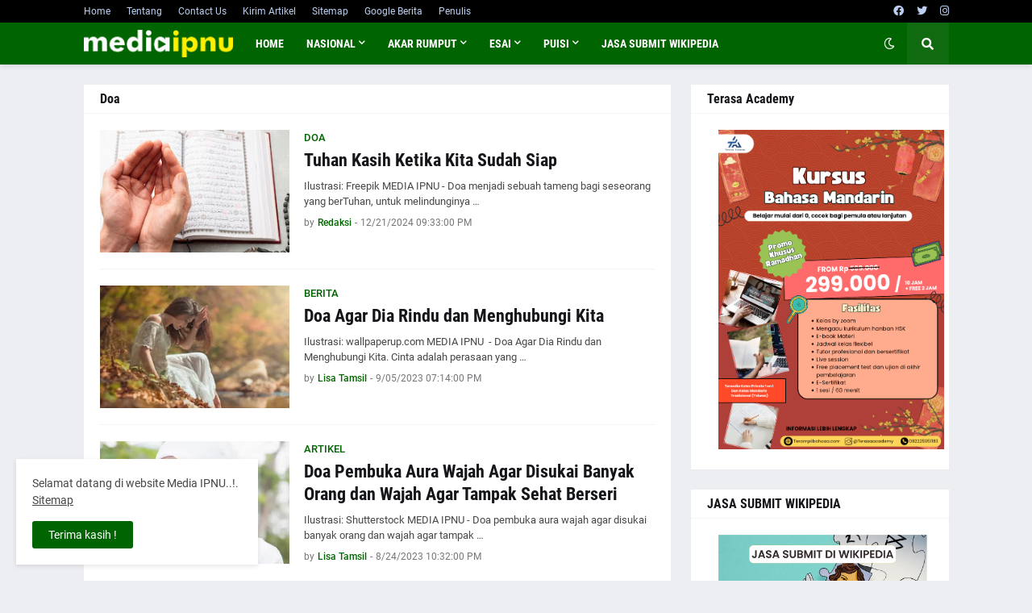

--- FILE ---
content_type: text/html; charset=utf-8
request_url: https://www.youtube-nocookie.com/embed/lMT9ZAqwzyY?controls=0
body_size: 45282
content:
<!DOCTYPE html><html lang="en" dir="ltr" data-cast-api-enabled="true"><head><meta name="viewport" content="width=device-width, initial-scale=1"><script nonce="MYSV9aj1s8aS8kFP_VebPw">if ('undefined' == typeof Symbol || 'undefined' == typeof Symbol.iterator) {delete Array.prototype.entries;}</script><style name="www-roboto" nonce="vKlW8z7U4Fd6i9fJpVaW3Q">@font-face{font-family:'Roboto';font-style:normal;font-weight:400;font-stretch:100%;src:url(//fonts.gstatic.com/s/roboto/v48/KFO7CnqEu92Fr1ME7kSn66aGLdTylUAMa3GUBHMdazTgWw.woff2)format('woff2');unicode-range:U+0460-052F,U+1C80-1C8A,U+20B4,U+2DE0-2DFF,U+A640-A69F,U+FE2E-FE2F;}@font-face{font-family:'Roboto';font-style:normal;font-weight:400;font-stretch:100%;src:url(//fonts.gstatic.com/s/roboto/v48/KFO7CnqEu92Fr1ME7kSn66aGLdTylUAMa3iUBHMdazTgWw.woff2)format('woff2');unicode-range:U+0301,U+0400-045F,U+0490-0491,U+04B0-04B1,U+2116;}@font-face{font-family:'Roboto';font-style:normal;font-weight:400;font-stretch:100%;src:url(//fonts.gstatic.com/s/roboto/v48/KFO7CnqEu92Fr1ME7kSn66aGLdTylUAMa3CUBHMdazTgWw.woff2)format('woff2');unicode-range:U+1F00-1FFF;}@font-face{font-family:'Roboto';font-style:normal;font-weight:400;font-stretch:100%;src:url(//fonts.gstatic.com/s/roboto/v48/KFO7CnqEu92Fr1ME7kSn66aGLdTylUAMa3-UBHMdazTgWw.woff2)format('woff2');unicode-range:U+0370-0377,U+037A-037F,U+0384-038A,U+038C,U+038E-03A1,U+03A3-03FF;}@font-face{font-family:'Roboto';font-style:normal;font-weight:400;font-stretch:100%;src:url(//fonts.gstatic.com/s/roboto/v48/KFO7CnqEu92Fr1ME7kSn66aGLdTylUAMawCUBHMdazTgWw.woff2)format('woff2');unicode-range:U+0302-0303,U+0305,U+0307-0308,U+0310,U+0312,U+0315,U+031A,U+0326-0327,U+032C,U+032F-0330,U+0332-0333,U+0338,U+033A,U+0346,U+034D,U+0391-03A1,U+03A3-03A9,U+03B1-03C9,U+03D1,U+03D5-03D6,U+03F0-03F1,U+03F4-03F5,U+2016-2017,U+2034-2038,U+203C,U+2040,U+2043,U+2047,U+2050,U+2057,U+205F,U+2070-2071,U+2074-208E,U+2090-209C,U+20D0-20DC,U+20E1,U+20E5-20EF,U+2100-2112,U+2114-2115,U+2117-2121,U+2123-214F,U+2190,U+2192,U+2194-21AE,U+21B0-21E5,U+21F1-21F2,U+21F4-2211,U+2213-2214,U+2216-22FF,U+2308-230B,U+2310,U+2319,U+231C-2321,U+2336-237A,U+237C,U+2395,U+239B-23B7,U+23D0,U+23DC-23E1,U+2474-2475,U+25AF,U+25B3,U+25B7,U+25BD,U+25C1,U+25CA,U+25CC,U+25FB,U+266D-266F,U+27C0-27FF,U+2900-2AFF,U+2B0E-2B11,U+2B30-2B4C,U+2BFE,U+3030,U+FF5B,U+FF5D,U+1D400-1D7FF,U+1EE00-1EEFF;}@font-face{font-family:'Roboto';font-style:normal;font-weight:400;font-stretch:100%;src:url(//fonts.gstatic.com/s/roboto/v48/KFO7CnqEu92Fr1ME7kSn66aGLdTylUAMaxKUBHMdazTgWw.woff2)format('woff2');unicode-range:U+0001-000C,U+000E-001F,U+007F-009F,U+20DD-20E0,U+20E2-20E4,U+2150-218F,U+2190,U+2192,U+2194-2199,U+21AF,U+21E6-21F0,U+21F3,U+2218-2219,U+2299,U+22C4-22C6,U+2300-243F,U+2440-244A,U+2460-24FF,U+25A0-27BF,U+2800-28FF,U+2921-2922,U+2981,U+29BF,U+29EB,U+2B00-2BFF,U+4DC0-4DFF,U+FFF9-FFFB,U+10140-1018E,U+10190-1019C,U+101A0,U+101D0-101FD,U+102E0-102FB,U+10E60-10E7E,U+1D2C0-1D2D3,U+1D2E0-1D37F,U+1F000-1F0FF,U+1F100-1F1AD,U+1F1E6-1F1FF,U+1F30D-1F30F,U+1F315,U+1F31C,U+1F31E,U+1F320-1F32C,U+1F336,U+1F378,U+1F37D,U+1F382,U+1F393-1F39F,U+1F3A7-1F3A8,U+1F3AC-1F3AF,U+1F3C2,U+1F3C4-1F3C6,U+1F3CA-1F3CE,U+1F3D4-1F3E0,U+1F3ED,U+1F3F1-1F3F3,U+1F3F5-1F3F7,U+1F408,U+1F415,U+1F41F,U+1F426,U+1F43F,U+1F441-1F442,U+1F444,U+1F446-1F449,U+1F44C-1F44E,U+1F453,U+1F46A,U+1F47D,U+1F4A3,U+1F4B0,U+1F4B3,U+1F4B9,U+1F4BB,U+1F4BF,U+1F4C8-1F4CB,U+1F4D6,U+1F4DA,U+1F4DF,U+1F4E3-1F4E6,U+1F4EA-1F4ED,U+1F4F7,U+1F4F9-1F4FB,U+1F4FD-1F4FE,U+1F503,U+1F507-1F50B,U+1F50D,U+1F512-1F513,U+1F53E-1F54A,U+1F54F-1F5FA,U+1F610,U+1F650-1F67F,U+1F687,U+1F68D,U+1F691,U+1F694,U+1F698,U+1F6AD,U+1F6B2,U+1F6B9-1F6BA,U+1F6BC,U+1F6C6-1F6CF,U+1F6D3-1F6D7,U+1F6E0-1F6EA,U+1F6F0-1F6F3,U+1F6F7-1F6FC,U+1F700-1F7FF,U+1F800-1F80B,U+1F810-1F847,U+1F850-1F859,U+1F860-1F887,U+1F890-1F8AD,U+1F8B0-1F8BB,U+1F8C0-1F8C1,U+1F900-1F90B,U+1F93B,U+1F946,U+1F984,U+1F996,U+1F9E9,U+1FA00-1FA6F,U+1FA70-1FA7C,U+1FA80-1FA89,U+1FA8F-1FAC6,U+1FACE-1FADC,U+1FADF-1FAE9,U+1FAF0-1FAF8,U+1FB00-1FBFF;}@font-face{font-family:'Roboto';font-style:normal;font-weight:400;font-stretch:100%;src:url(//fonts.gstatic.com/s/roboto/v48/KFO7CnqEu92Fr1ME7kSn66aGLdTylUAMa3OUBHMdazTgWw.woff2)format('woff2');unicode-range:U+0102-0103,U+0110-0111,U+0128-0129,U+0168-0169,U+01A0-01A1,U+01AF-01B0,U+0300-0301,U+0303-0304,U+0308-0309,U+0323,U+0329,U+1EA0-1EF9,U+20AB;}@font-face{font-family:'Roboto';font-style:normal;font-weight:400;font-stretch:100%;src:url(//fonts.gstatic.com/s/roboto/v48/KFO7CnqEu92Fr1ME7kSn66aGLdTylUAMa3KUBHMdazTgWw.woff2)format('woff2');unicode-range:U+0100-02BA,U+02BD-02C5,U+02C7-02CC,U+02CE-02D7,U+02DD-02FF,U+0304,U+0308,U+0329,U+1D00-1DBF,U+1E00-1E9F,U+1EF2-1EFF,U+2020,U+20A0-20AB,U+20AD-20C0,U+2113,U+2C60-2C7F,U+A720-A7FF;}@font-face{font-family:'Roboto';font-style:normal;font-weight:400;font-stretch:100%;src:url(//fonts.gstatic.com/s/roboto/v48/KFO7CnqEu92Fr1ME7kSn66aGLdTylUAMa3yUBHMdazQ.woff2)format('woff2');unicode-range:U+0000-00FF,U+0131,U+0152-0153,U+02BB-02BC,U+02C6,U+02DA,U+02DC,U+0304,U+0308,U+0329,U+2000-206F,U+20AC,U+2122,U+2191,U+2193,U+2212,U+2215,U+FEFF,U+FFFD;}@font-face{font-family:'Roboto';font-style:normal;font-weight:500;font-stretch:100%;src:url(//fonts.gstatic.com/s/roboto/v48/KFO7CnqEu92Fr1ME7kSn66aGLdTylUAMa3GUBHMdazTgWw.woff2)format('woff2');unicode-range:U+0460-052F,U+1C80-1C8A,U+20B4,U+2DE0-2DFF,U+A640-A69F,U+FE2E-FE2F;}@font-face{font-family:'Roboto';font-style:normal;font-weight:500;font-stretch:100%;src:url(//fonts.gstatic.com/s/roboto/v48/KFO7CnqEu92Fr1ME7kSn66aGLdTylUAMa3iUBHMdazTgWw.woff2)format('woff2');unicode-range:U+0301,U+0400-045F,U+0490-0491,U+04B0-04B1,U+2116;}@font-face{font-family:'Roboto';font-style:normal;font-weight:500;font-stretch:100%;src:url(//fonts.gstatic.com/s/roboto/v48/KFO7CnqEu92Fr1ME7kSn66aGLdTylUAMa3CUBHMdazTgWw.woff2)format('woff2');unicode-range:U+1F00-1FFF;}@font-face{font-family:'Roboto';font-style:normal;font-weight:500;font-stretch:100%;src:url(//fonts.gstatic.com/s/roboto/v48/KFO7CnqEu92Fr1ME7kSn66aGLdTylUAMa3-UBHMdazTgWw.woff2)format('woff2');unicode-range:U+0370-0377,U+037A-037F,U+0384-038A,U+038C,U+038E-03A1,U+03A3-03FF;}@font-face{font-family:'Roboto';font-style:normal;font-weight:500;font-stretch:100%;src:url(//fonts.gstatic.com/s/roboto/v48/KFO7CnqEu92Fr1ME7kSn66aGLdTylUAMawCUBHMdazTgWw.woff2)format('woff2');unicode-range:U+0302-0303,U+0305,U+0307-0308,U+0310,U+0312,U+0315,U+031A,U+0326-0327,U+032C,U+032F-0330,U+0332-0333,U+0338,U+033A,U+0346,U+034D,U+0391-03A1,U+03A3-03A9,U+03B1-03C9,U+03D1,U+03D5-03D6,U+03F0-03F1,U+03F4-03F5,U+2016-2017,U+2034-2038,U+203C,U+2040,U+2043,U+2047,U+2050,U+2057,U+205F,U+2070-2071,U+2074-208E,U+2090-209C,U+20D0-20DC,U+20E1,U+20E5-20EF,U+2100-2112,U+2114-2115,U+2117-2121,U+2123-214F,U+2190,U+2192,U+2194-21AE,U+21B0-21E5,U+21F1-21F2,U+21F4-2211,U+2213-2214,U+2216-22FF,U+2308-230B,U+2310,U+2319,U+231C-2321,U+2336-237A,U+237C,U+2395,U+239B-23B7,U+23D0,U+23DC-23E1,U+2474-2475,U+25AF,U+25B3,U+25B7,U+25BD,U+25C1,U+25CA,U+25CC,U+25FB,U+266D-266F,U+27C0-27FF,U+2900-2AFF,U+2B0E-2B11,U+2B30-2B4C,U+2BFE,U+3030,U+FF5B,U+FF5D,U+1D400-1D7FF,U+1EE00-1EEFF;}@font-face{font-family:'Roboto';font-style:normal;font-weight:500;font-stretch:100%;src:url(//fonts.gstatic.com/s/roboto/v48/KFO7CnqEu92Fr1ME7kSn66aGLdTylUAMaxKUBHMdazTgWw.woff2)format('woff2');unicode-range:U+0001-000C,U+000E-001F,U+007F-009F,U+20DD-20E0,U+20E2-20E4,U+2150-218F,U+2190,U+2192,U+2194-2199,U+21AF,U+21E6-21F0,U+21F3,U+2218-2219,U+2299,U+22C4-22C6,U+2300-243F,U+2440-244A,U+2460-24FF,U+25A0-27BF,U+2800-28FF,U+2921-2922,U+2981,U+29BF,U+29EB,U+2B00-2BFF,U+4DC0-4DFF,U+FFF9-FFFB,U+10140-1018E,U+10190-1019C,U+101A0,U+101D0-101FD,U+102E0-102FB,U+10E60-10E7E,U+1D2C0-1D2D3,U+1D2E0-1D37F,U+1F000-1F0FF,U+1F100-1F1AD,U+1F1E6-1F1FF,U+1F30D-1F30F,U+1F315,U+1F31C,U+1F31E,U+1F320-1F32C,U+1F336,U+1F378,U+1F37D,U+1F382,U+1F393-1F39F,U+1F3A7-1F3A8,U+1F3AC-1F3AF,U+1F3C2,U+1F3C4-1F3C6,U+1F3CA-1F3CE,U+1F3D4-1F3E0,U+1F3ED,U+1F3F1-1F3F3,U+1F3F5-1F3F7,U+1F408,U+1F415,U+1F41F,U+1F426,U+1F43F,U+1F441-1F442,U+1F444,U+1F446-1F449,U+1F44C-1F44E,U+1F453,U+1F46A,U+1F47D,U+1F4A3,U+1F4B0,U+1F4B3,U+1F4B9,U+1F4BB,U+1F4BF,U+1F4C8-1F4CB,U+1F4D6,U+1F4DA,U+1F4DF,U+1F4E3-1F4E6,U+1F4EA-1F4ED,U+1F4F7,U+1F4F9-1F4FB,U+1F4FD-1F4FE,U+1F503,U+1F507-1F50B,U+1F50D,U+1F512-1F513,U+1F53E-1F54A,U+1F54F-1F5FA,U+1F610,U+1F650-1F67F,U+1F687,U+1F68D,U+1F691,U+1F694,U+1F698,U+1F6AD,U+1F6B2,U+1F6B9-1F6BA,U+1F6BC,U+1F6C6-1F6CF,U+1F6D3-1F6D7,U+1F6E0-1F6EA,U+1F6F0-1F6F3,U+1F6F7-1F6FC,U+1F700-1F7FF,U+1F800-1F80B,U+1F810-1F847,U+1F850-1F859,U+1F860-1F887,U+1F890-1F8AD,U+1F8B0-1F8BB,U+1F8C0-1F8C1,U+1F900-1F90B,U+1F93B,U+1F946,U+1F984,U+1F996,U+1F9E9,U+1FA00-1FA6F,U+1FA70-1FA7C,U+1FA80-1FA89,U+1FA8F-1FAC6,U+1FACE-1FADC,U+1FADF-1FAE9,U+1FAF0-1FAF8,U+1FB00-1FBFF;}@font-face{font-family:'Roboto';font-style:normal;font-weight:500;font-stretch:100%;src:url(//fonts.gstatic.com/s/roboto/v48/KFO7CnqEu92Fr1ME7kSn66aGLdTylUAMa3OUBHMdazTgWw.woff2)format('woff2');unicode-range:U+0102-0103,U+0110-0111,U+0128-0129,U+0168-0169,U+01A0-01A1,U+01AF-01B0,U+0300-0301,U+0303-0304,U+0308-0309,U+0323,U+0329,U+1EA0-1EF9,U+20AB;}@font-face{font-family:'Roboto';font-style:normal;font-weight:500;font-stretch:100%;src:url(//fonts.gstatic.com/s/roboto/v48/KFO7CnqEu92Fr1ME7kSn66aGLdTylUAMa3KUBHMdazTgWw.woff2)format('woff2');unicode-range:U+0100-02BA,U+02BD-02C5,U+02C7-02CC,U+02CE-02D7,U+02DD-02FF,U+0304,U+0308,U+0329,U+1D00-1DBF,U+1E00-1E9F,U+1EF2-1EFF,U+2020,U+20A0-20AB,U+20AD-20C0,U+2113,U+2C60-2C7F,U+A720-A7FF;}@font-face{font-family:'Roboto';font-style:normal;font-weight:500;font-stretch:100%;src:url(//fonts.gstatic.com/s/roboto/v48/KFO7CnqEu92Fr1ME7kSn66aGLdTylUAMa3yUBHMdazQ.woff2)format('woff2');unicode-range:U+0000-00FF,U+0131,U+0152-0153,U+02BB-02BC,U+02C6,U+02DA,U+02DC,U+0304,U+0308,U+0329,U+2000-206F,U+20AC,U+2122,U+2191,U+2193,U+2212,U+2215,U+FEFF,U+FFFD;}</style><script name="www-roboto" nonce="MYSV9aj1s8aS8kFP_VebPw">if (document.fonts && document.fonts.load) {document.fonts.load("400 10pt Roboto", "E"); document.fonts.load("500 10pt Roboto", "E");}</script><link rel="stylesheet" href="/s/player/b95b0e7a/www-player.css" name="www-player" nonce="vKlW8z7U4Fd6i9fJpVaW3Q"><style nonce="vKlW8z7U4Fd6i9fJpVaW3Q">html {overflow: hidden;}body {font: 12px Roboto, Arial, sans-serif; background-color: #000; color: #fff; height: 100%; width: 100%; overflow: hidden; position: absolute; margin: 0; padding: 0;}#player {width: 100%; height: 100%;}h1 {text-align: center; color: #fff;}h3 {margin-top: 6px; margin-bottom: 3px;}.player-unavailable {position: absolute; top: 0; left: 0; right: 0; bottom: 0; padding: 25px; font-size: 13px; background: url(/img/meh7.png) 50% 65% no-repeat;}.player-unavailable .message {text-align: left; margin: 0 -5px 15px; padding: 0 5px 14px; border-bottom: 1px solid #888; font-size: 19px; font-weight: normal;}.player-unavailable a {color: #167ac6; text-decoration: none;}</style><script nonce="MYSV9aj1s8aS8kFP_VebPw">var ytcsi={gt:function(n){n=(n||"")+"data_";return ytcsi[n]||(ytcsi[n]={tick:{},info:{},gel:{preLoggedGelInfos:[]}})},now:window.performance&&window.performance.timing&&window.performance.now&&window.performance.timing.navigationStart?function(){return window.performance.timing.navigationStart+window.performance.now()}:function(){return(new Date).getTime()},tick:function(l,t,n){var ticks=ytcsi.gt(n).tick;var v=t||ytcsi.now();if(ticks[l]){ticks["_"+l]=ticks["_"+l]||[ticks[l]];ticks["_"+l].push(v)}ticks[l]=
v},info:function(k,v,n){ytcsi.gt(n).info[k]=v},infoGel:function(p,n){ytcsi.gt(n).gel.preLoggedGelInfos.push(p)},setStart:function(t,n){ytcsi.tick("_start",t,n)}};
(function(w,d){function isGecko(){if(!w.navigator)return false;try{if(w.navigator.userAgentData&&w.navigator.userAgentData.brands&&w.navigator.userAgentData.brands.length){var brands=w.navigator.userAgentData.brands;var i=0;for(;i<brands.length;i++)if(brands[i]&&brands[i].brand==="Firefox")return true;return false}}catch(e){setTimeout(function(){throw e;})}if(!w.navigator.userAgent)return false;var ua=w.navigator.userAgent;return ua.indexOf("Gecko")>0&&ua.toLowerCase().indexOf("webkit")<0&&ua.indexOf("Edge")<
0&&ua.indexOf("Trident")<0&&ua.indexOf("MSIE")<0}ytcsi.setStart(w.performance?w.performance.timing.responseStart:null);var isPrerender=(d.visibilityState||d.webkitVisibilityState)=="prerender";var vName=!d.visibilityState&&d.webkitVisibilityState?"webkitvisibilitychange":"visibilitychange";if(isPrerender){var startTick=function(){ytcsi.setStart();d.removeEventListener(vName,startTick)};d.addEventListener(vName,startTick,false)}if(d.addEventListener)d.addEventListener(vName,function(){ytcsi.tick("vc")},
false);if(isGecko()){var isHidden=(d.visibilityState||d.webkitVisibilityState)=="hidden";if(isHidden)ytcsi.tick("vc")}var slt=function(el,t){setTimeout(function(){var n=ytcsi.now();el.loadTime=n;if(el.slt)el.slt()},t)};w.__ytRIL=function(el){if(!el.getAttribute("data-thumb"))if(w.requestAnimationFrame)w.requestAnimationFrame(function(){slt(el,0)});else slt(el,16)}})(window,document);
</script><script nonce="MYSV9aj1s8aS8kFP_VebPw">var ytcfg={d:function(){return window.yt&&yt.config_||ytcfg.data_||(ytcfg.data_={})},get:function(k,o){return k in ytcfg.d()?ytcfg.d()[k]:o},set:function(){var a=arguments;if(a.length>1)ytcfg.d()[a[0]]=a[1];else{var k;for(k in a[0])ytcfg.d()[k]=a[0][k]}}};
ytcfg.set({"CLIENT_CANARY_STATE":"canary","DEVICE":"cbr\u003dChrome\u0026cbrand\u003dapple\u0026cbrver\u003d131.0.0.0\u0026ceng\u003dWebKit\u0026cengver\u003d537.36\u0026cos\u003dMacintosh\u0026cosver\u003d10_15_7\u0026cplatform\u003dDESKTOP","EVENT_ID":"B8FnaZffCPGjmLEPzIuK6AI","EXPERIMENT_FLAGS":{"ab_det_apm":true,"ab_det_el_h":true,"ab_det_em_inj":true,"ab_l_sig_st":true,"ab_l_sig_st_e":true,"ab_sa_ef":true,"action_companion_center_align_description":true,"allow_skip_networkless":true,"always_send_and_write":true,"att_web_record_metrics":true,"attmusi":true,"c3_enable_button_impression_logging":true,"c3_watch_page_component":true,"cancel_pending_navs":true,"clean_up_manual_attribution_header":true,"config_age_report_killswitch":true,"cow_optimize_idom_compat":true,"csi_config_handling_infra":true,"csi_on_gel":true,"delhi_mweb_colorful_sd":true,"delhi_mweb_colorful_sd_v2":true,"deprecate_csi_has_info":true,"deprecate_pair_servlet_enabled":true,"desktop_sparkles_light_cta_button":true,"disable_cached_masthead_data":true,"disable_child_node_auto_formatted_strings":true,"disable_enf_isd":true,"disable_log_to_visitor_layer":true,"disable_pacf_logging_for_memory_limited_tv":true,"embeds_enable_eid_enforcement_for_youtube":true,"embeds_enable_info_panel_dismissal":true,"embeds_enable_pfp_always_unbranded":true,"embeds_muted_autoplay_sound_fix":true,"embeds_serve_es6_client":true,"embeds_web_nwl_disable_nocookie":true,"embeds_web_updated_shorts_definition_fix":true,"enable_active_view_display_ad_renderer_web_home":true,"enable_ad_disclosure_banner_a11y_fix":true,"enable_chips_shelf_view_model_fully_reactive":true,"enable_client_creator_goal_ticker_bar_revamp":true,"enable_client_only_wiz_direct_reactions":true,"enable_client_sli_logging":true,"enable_client_streamz_web":true,"enable_client_ve_spec":true,"enable_cloud_save_error_popup_after_retry":true,"enable_cookie_reissue_iframe":true,"enable_dai_sdf_h5_preroll":true,"enable_datasync_id_header_in_web_vss_pings":true,"enable_default_mono_cta_migration_web_client":true,"enable_dma_post_enforcement":true,"enable_docked_chat_messages":true,"enable_entity_store_from_dependency_injection":true,"enable_inline_muted_playback_on_web_search":true,"enable_inline_muted_playback_on_web_search_for_vdc":true,"enable_inline_muted_playback_on_web_search_for_vdcb":true,"enable_is_extended_monitoring":true,"enable_is_mini_app_page_active_bugfix":true,"enable_live_overlay_feed_in_live_chat":true,"enable_logging_first_user_action_after_game_ready":true,"enable_ltc_param_fetch_from_innertube":true,"enable_masthead_mweb_padding_fix":true,"enable_menu_renderer_button_in_mweb_hclr":true,"enable_mini_app_command_handler_mweb_fix":true,"enable_mini_app_iframe_loaded_logging":true,"enable_mini_guide_downloads_item":true,"enable_mixed_direction_formatted_strings":true,"enable_mweb_livestream_ui_update":true,"enable_mweb_new_caption_language_picker":true,"enable_names_handles_account_switcher":true,"enable_network_request_logging_on_game_events":true,"enable_new_paid_product_placement":true,"enable_obtaining_ppn_query_param":true,"enable_open_in_new_tab_icon_for_short_dr_for_desktop_search":true,"enable_open_yt_content":true,"enable_origin_query_parameter_bugfix":true,"enable_pause_ads_on_ytv_html5":true,"enable_payments_purchase_manager":true,"enable_pdp_icon_prefetch":true,"enable_pl_r_si_fa":true,"enable_place_pivot_url":true,"enable_playable_a11y_label_with_badge_text":true,"enable_pv_screen_modern_text":true,"enable_removing_navbar_title_on_hashtag_page_mweb":true,"enable_resetting_scroll_position_on_flow_change":true,"enable_rta_manager":true,"enable_sdf_companion_h5":true,"enable_sdf_dai_h5_midroll":true,"enable_sdf_h5_endemic_mid_post_roll":true,"enable_sdf_on_h5_unplugged_vod_midroll":true,"enable_sdf_shorts_player_bytes_h5":true,"enable_sdk_performance_network_logging":true,"enable_sending_unwrapped_game_audio_as_serialized_metadata":true,"enable_sfv_effect_pivot_url":true,"enable_shorts_new_carousel":true,"enable_skip_ad_guidance_prompt":true,"enable_skippable_ads_for_unplugged_ad_pod":true,"enable_smearing_expansion_dai":true,"enable_third_party_info":true,"enable_time_out_messages":true,"enable_timeline_view_modern_transcript_fe":true,"enable_video_display_compact_button_group_for_desktop_search":true,"enable_watch_next_pause_autoplay_lact":true,"enable_web_home_top_landscape_image_layout_level_click":true,"enable_web_tiered_gel":true,"enable_window_constrained_buy_flow_dialog":true,"enable_wiz_queue_effect_and_on_init_initial_runs":true,"enable_ypc_spinners":true,"enable_yt_ata_iframe_authuser":true,"export_networkless_options":true,"export_player_version_to_ytconfig":true,"fill_single_video_with_notify_to_lasr":true,"fix_ad_miniplayer_controls_rendering":true,"fix_ads_tracking_for_swf_config_deprecation_mweb":true,"h5_companion_enable_adcpn_macro_substitution_for_click_pings":true,"h5_inplayer_enable_adcpn_macro_substitution_for_click_pings":true,"h5_reset_cache_and_filter_before_update_masthead":true,"hide_channel_creation_title_for_mweb":true,"high_ccv_client_side_caching_h5":true,"html5_force_debug_data_for_client_tmp_logs":true,"html5_log_trigger_events_with_debug_data":true,"html5_ssdai_enable_media_end_cue_range":true,"il_attach_cache_limit":true,"il_use_view_model_logging_context":true,"is_browser_support_for_webcam_streaming":true,"json_condensed_response":true,"kev_adb_pg":true,"kevlar_display_downloads_numbers":true,"kevlar_gel_error_routing":true,"kevlar_modern_downloads_extra_compact":true,"kevlar_modern_downloads_page":true,"kevlar_modern_downloads_skip_downloads_title":true,"kevlar_watch_cinematics":true,"live_chat_enable_controller_extraction":true,"live_chat_enable_rta_manager":true,"live_chat_increased_min_height":true,"log_click_with_layer_from_element_in_command_handler":true,"log_errors_through_nwl_on_retry":true,"mdx_enable_privacy_disclosure_ui":true,"mdx_load_cast_api_bootstrap_script":true,"medium_progress_bar_modification":true,"migrate_remaining_web_ad_badges_to_innertube":true,"mobile_account_menu_refresh":true,"mweb_a11y_enable_player_controls_invisible_toggle":true,"mweb_account_linking_noapp":true,"mweb_after_render_to_scheduler":true,"mweb_allow_modern_search_suggest_behavior":true,"mweb_animated_actions":true,"mweb_app_upsell_button_direct_to_app":true,"mweb_big_progress_bar":true,"mweb_c3_disable_carve_out":true,"mweb_c3_disable_carve_out_keep_external_links":true,"mweb_c3_enable_adaptive_signals":true,"mweb_c3_endscreen":true,"mweb_c3_endscreen_v2":true,"mweb_c3_library_page_enable_recent_shelf":true,"mweb_c3_remove_web_navigation_endpoint_data":true,"mweb_c3_use_canonical_from_player_response":true,"mweb_cinematic_watch":true,"mweb_command_handler":true,"mweb_delay_watch_initial_data":true,"mweb_disable_searchbar_scroll":true,"mweb_enable_fine_scrubbing_for_recs":true,"mweb_enable_keto_batch_player_fullscreen":true,"mweb_enable_keto_batch_player_progress_bar":true,"mweb_enable_keto_batch_player_tooltips":true,"mweb_enable_lockup_view_model_for_ucp":true,"mweb_enable_more_drawer":true,"mweb_enable_optional_fullscreen_landscape_locking":true,"mweb_enable_overlay_touch_manager":true,"mweb_enable_premium_carve_out_fix":true,"mweb_enable_refresh_detection":true,"mweb_enable_search_imp":true,"mweb_enable_sequence_signal":true,"mweb_enable_shorts_pivot_button":true,"mweb_enable_shorts_video_preload":true,"mweb_enable_skippables_on_jio_phone":true,"mweb_enable_storyboards":true,"mweb_enable_two_line_title_on_shorts":true,"mweb_enable_varispeed_controller":true,"mweb_enable_warm_channel_requests":true,"mweb_enable_watch_feed_infinite_scroll":true,"mweb_enable_wrapped_unplugged_pause_membership_dialog_renderer":true,"mweb_filter_video_format_in_webfe":true,"mweb_fix_livestream_seeking":true,"mweb_fix_monitor_visibility_after_render":true,"mweb_fix_section_list_continuation_item_renderers":true,"mweb_force_ios_fallback_to_native_control":true,"mweb_fp_auto_fullscreen":true,"mweb_fullscreen_controls":true,"mweb_fullscreen_controls_action_buttons":true,"mweb_fullscreen_watch_system":true,"mweb_home_reactive_shorts":true,"mweb_innertube_search_command":true,"mweb_kaios_enable_autoplay_switch_view_model":true,"mweb_lang_in_html":true,"mweb_like_button_synced_with_entities":true,"mweb_logo_use_home_page_ve":true,"mweb_module_decoration":true,"mweb_native_control_in_faux_fullscreen_shared":true,"mweb_panel_container_inert":true,"mweb_player_control_on_hover":true,"mweb_player_delhi_dtts":true,"mweb_player_settings_use_bottom_sheet":true,"mweb_player_show_previous_next_buttons_in_playlist":true,"mweb_player_skip_no_op_state_changes":true,"mweb_player_user_select_none":true,"mweb_playlist_engagement_panel":true,"mweb_progress_bar_seek_on_mouse_click":true,"mweb_pull_2_full":true,"mweb_pull_2_full_enable_touch_handlers":true,"mweb_schedule_warm_watch_response":true,"mweb_searchbox_legacy_navigation":true,"mweb_see_fewer_shorts":true,"mweb_sheets_ui_refresh":true,"mweb_shorts_comments_panel_id_change":true,"mweb_shorts_early_continuation":true,"mweb_show_ios_smart_banner":true,"mweb_use_server_url_on_startup":true,"mweb_watch_captions_enable_auto_translate":true,"mweb_watch_captions_set_default_size":true,"mweb_watch_stop_scheduler_on_player_response":true,"mweb_watchfeed_big_thumbnails":true,"mweb_yt_searchbox":true,"networkless_logging":true,"no_client_ve_attach_unless_shown":true,"nwl_send_from_memory_when_online":true,"pageid_as_header_web":true,"playback_settings_use_switch_menu":true,"player_controls_autonav_fix":true,"player_controls_skip_double_signal_update":true,"polymer_bad_build_labels":true,"polymer_verifiy_app_state":true,"qoe_send_and_write":true,"remove_masthead_channel_banner_on_refresh":true,"remove_slot_id_exited_trigger_for_dai_in_player_slot_expire":true,"replace_client_url_parsing_with_server_signal":true,"service_worker_enabled":true,"service_worker_push_enabled":true,"service_worker_push_home_page_prompt":true,"service_worker_push_watch_page_prompt":true,"shell_load_gcf":true,"shorten_initial_gel_batch_timeout":true,"should_use_yt_voice_endpoint_in_kaios":true,"skip_invalid_ytcsi_ticks":true,"skip_setting_info_in_csi_data_object":true,"smarter_ve_dedupping":true,"speedmaster_no_seek":true,"start_client_gcf_mweb":true,"stop_handling_click_for_non_rendering_overlay_layout":true,"suppress_error_204_logging":true,"synced_panel_scrolling_controller":true,"use_event_time_ms_header":true,"use_fifo_for_networkless":true,"use_player_abuse_bg_library":true,"use_request_time_ms_header":true,"use_session_based_sampling":true,"use_thumbnail_overlay_time_status_renderer_for_live_badge":true,"use_ts_visibilitylogger":true,"vss_final_ping_send_and_write":true,"vss_playback_use_send_and_write":true,"web_adaptive_repeat_ase":true,"web_always_load_chat_support":true,"web_animated_like":true,"web_api_url":true,"web_autonav_allow_off_by_default":true,"web_button_vm_refactor_disabled":true,"web_c3_log_app_init_finish":true,"web_csi_action_sampling_enabled":true,"web_dedupe_ve_grafting":true,"web_disable_backdrop_filter":true,"web_enable_ab_rsp_cl":true,"web_enable_course_icon_update":true,"web_enable_error_204":true,"web_enable_horizontal_video_attributes_section":true,"web_fix_segmented_like_dislike_undefined":true,"web_gcf_hashes_innertube":true,"web_gel_timeout_cap":true,"web_metadata_carousel_elref_bugfix":true,"web_parent_target_for_sheets":true,"web_persist_server_autonav_state_on_client":true,"web_playback_associated_log_ctt":true,"web_playback_associated_ve":true,"web_prefetch_preload_video":true,"web_progress_bar_draggable":true,"web_resizable_advertiser_banner_on_masthead_safari_fix":true,"web_scheduler_auto_init":true,"web_shorts_just_watched_on_channel_and_pivot_study":true,"web_shorts_just_watched_overlay":true,"web_shorts_pivot_button_view_model_reactive":true,"web_shorts_wn_shelf_header_tuning":true,"web_update_panel_visibility_logging_fix":true,"web_video_attribute_view_model_a11y_fix":true,"web_watch_controls_state_signals":true,"web_wiz_attributed_string":true,"web_yt_config_context":true,"webfe_mweb_watch_microdata":true,"webfe_watch_shorts_canonical_url_fix":true,"webpo_exit_on_net_err":true,"wiz_diff_overwritable":true,"wiz_memoize_stamper_items":true,"woffle_used_state_report":true,"wpo_gel_strz":true,"ytcp_paper_tooltip_use_scoped_owner_root":true,"ytidb_clear_embedded_player":true,"H5_async_logging_delay_ms":30000.0,"attention_logging_scroll_throttle":500.0,"autoplay_pause_by_lact_sampling_fraction":0.0,"cinematic_watch_effect_opacity":0.4,"log_window_onerror_fraction":0.1,"speedmaster_playback_rate":2.0,"tv_pacf_logging_sample_rate":0.01,"web_attention_logging_scroll_throttle":500.0,"web_load_prediction_threshold":0.1,"web_navigation_prediction_threshold":0.1,"web_pbj_log_warning_rate":0.0,"web_system_health_fraction":0.01,"ytidb_transaction_ended_event_rate_limit":0.02,"active_time_update_interval_ms":10000,"att_init_delay":500,"autoplay_pause_by_lact_sec":0,"botguard_async_snapshot_timeout_ms":3000,"check_navigator_accuracy_timeout_ms":0,"cinematic_watch_css_filter_blur_strength":40,"cinematic_watch_fade_out_duration":500,"close_webview_delay_ms":100,"cloud_save_game_data_rate_limit_ms":3000,"compression_disable_point":10,"custom_active_view_tos_timeout_ms":3600000,"embeds_widget_poll_interval_ms":0,"gel_min_batch_size":3,"gel_queue_timeout_max_ms":60000,"get_async_timeout_ms":60000,"hide_cta_for_home_web_video_ads_animate_in_time":2,"html5_byterate_soft_cap":0,"initial_gel_batch_timeout":2000,"max_body_size_to_compress":500000,"max_prefetch_window_sec_for_livestream_optimization":10,"min_prefetch_offset_sec_for_livestream_optimization":20,"mini_app_container_iframe_src_update_delay_ms":0,"multiple_preview_news_duration_time":11000,"mweb_c3_toast_duration_ms":5000,"mweb_deep_link_fallback_timeout_ms":10000,"mweb_delay_response_received_actions":100,"mweb_fp_dpad_rate_limit_ms":0,"mweb_fp_dpad_watch_title_clamp_lines":0,"mweb_history_manager_cache_size":100,"mweb_ios_fullscreen_playback_transition_delay_ms":500,"mweb_ios_fullscreen_system_pause_epilson_ms":0,"mweb_override_response_store_expiration_ms":0,"mweb_shorts_early_continuation_trigger_threshold":4,"mweb_w2w_max_age_seconds":0,"mweb_watch_captions_default_size":2,"neon_dark_launch_gradient_count":0,"network_polling_interval":30000,"play_click_interval_ms":30000,"play_ping_interval_ms":10000,"prefetch_comments_ms_after_video":0,"send_config_hash_timer":0,"service_worker_push_logged_out_prompt_watches":-1,"service_worker_push_prompt_cap":-1,"service_worker_push_prompt_delay_microseconds":3888000000000,"show_mini_app_ad_frequency_cap_ms":300000,"slow_compressions_before_abandon_count":4,"speedmaster_cancellation_movement_dp":10,"speedmaster_touch_activation_ms":500,"web_attention_logging_throttle":500,"web_foreground_heartbeat_interval_ms":28000,"web_gel_debounce_ms":10000,"web_logging_max_batch":100,"web_max_tracing_events":50,"web_tracing_session_replay":0,"wil_icon_max_concurrent_fetches":9999,"ytidb_remake_db_retries":3,"ytidb_reopen_db_retries":3,"WebClientReleaseProcessCritical__youtube_embeds_client_version_override":"","WebClientReleaseProcessCritical__youtube_embeds_web_client_version_override":"","WebClientReleaseProcessCritical__youtube_mweb_client_version_override":"","debug_forced_internalcountrycode":"","embeds_web_synth_ch_headers_banned_urls_regex":"","enable_web_media_service":"DISABLED","il_payload_scraping":"","live_chat_unicode_emoji_json_url":"https://www.gstatic.com/youtube/img/emojis/emojis-svg-9.json","mweb_deep_link_feature_tag_suffix":"11268432","mweb_enable_shorts_innertube_player_prefetch_trigger":"NONE","mweb_fp_dpad":"home,search,browse,channel,create_channel,experiments,settings,trending,oops,404,paid_memberships,sponsorship,premium,shorts","mweb_fp_dpad_linear_navigation":"","mweb_fp_dpad_linear_navigation_visitor":"","mweb_fp_dpad_visitor":"","mweb_preload_video_by_player_vars":"","mweb_sign_in_button_style":"STYLE_SUGGESTIVE_AVATAR","place_pivot_triggering_container_alternate":"","place_pivot_triggering_counterfactual_container_alternate":"","search_ui_mweb_searchbar_restyle":"DEFAULT","service_worker_push_force_notification_prompt_tag":"1","service_worker_scope":"/","suggest_exp_str":"","web_client_version_override":"","kevlar_command_handler_command_banlist":[],"mini_app_ids_without_game_ready":["UgkxHHtsak1SC8mRGHMZewc4HzeAY3yhPPmJ","Ugkx7OgzFqE6z_5Mtf4YsotGfQNII1DF_RBm"],"web_op_signal_type_banlist":[],"web_tracing_enabled_spans":["event","command"]},"GAPI_HINT_PARAMS":"m;/_/scs/abc-static/_/js/k\u003dgapi.gapi.en.FZb77tO2YW4.O/d\u003d1/rs\u003dAHpOoo8lqavmo6ayfVxZovyDiP6g3TOVSQ/m\u003d__features__","GAPI_HOST":"https://apis.google.com","GAPI_LOCALE":"en_US","GL":"US","HL":"en","HTML_DIR":"ltr","HTML_LANG":"en","INNERTUBE_API_KEY":"AIzaSyAO_FJ2SlqU8Q4STEHLGCilw_Y9_11qcW8","INNERTUBE_API_VERSION":"v1","INNERTUBE_CLIENT_NAME":"WEB_EMBEDDED_PLAYER","INNERTUBE_CLIENT_VERSION":"1.20260114.01.00-canary_experiment_1.20260112.10.00","INNERTUBE_CONTEXT":{"client":{"hl":"en","gl":"US","remoteHost":"18.221.72.41","deviceMake":"Apple","deviceModel":"","visitorData":"[base64]%3D%3D","userAgent":"Mozilla/5.0 (Macintosh; Intel Mac OS X 10_15_7) AppleWebKit/537.36 (KHTML, like Gecko) Chrome/131.0.0.0 Safari/537.36; ClaudeBot/1.0; +claudebot@anthropic.com),gzip(gfe)","clientName":"WEB_EMBEDDED_PLAYER","clientVersion":"1.20260114.01.00-canary_experiment_1.20260112.10.00","osName":"Macintosh","osVersion":"10_15_7","originalUrl":"https://www.youtube-nocookie.com/embed/lMT9ZAqwzyY?controls\u003d0","platform":"DESKTOP","clientFormFactor":"UNKNOWN_FORM_FACTOR","configInfo":{"appInstallData":"[base64]%3D%3D"},"browserName":"Chrome","browserVersion":"131.0.0.0","acceptHeader":"text/html,application/xhtml+xml,application/xml;q\u003d0.9,image/webp,image/apng,*/*;q\u003d0.8,application/signed-exchange;v\u003db3;q\u003d0.9","deviceExperimentId":"ChxOelU1TlRJMU1UVXpNek14T0RnMk1ETTFOUT09EIeCn8sGGIeCn8sG","rolloutToken":"CJyG8N-A6JnDMBCymP3ItouSAxiymP3ItouSAw%3D%3D"},"user":{"lockedSafetyMode":false},"request":{"useSsl":true},"clickTracking":{"clickTrackingParams":"IhMI1/78yLaLkgMV8REmAB3MhQIt"},"thirdParty":{"embeddedPlayerContext":{"embeddedPlayerEncryptedContext":"AD5ZzFSTh6hkwGyt6toFJoaSKfZUV_qQWtijSaEgQUBYOcAqJsFvjKDdbgVAJL1UqgHhoNCtSEHySnQ8oMg9F3Zm90jAcnM5KTNSRR5aVveTQ2ZGbS_1SSNA47Zu1v9UrBo_j1zVgBe0Pl_oeGeKUwOJAH1faw","ancestorOriginsSupported":false}}},"INNERTUBE_CONTEXT_CLIENT_NAME":56,"INNERTUBE_CONTEXT_CLIENT_VERSION":"1.20260114.01.00-canary_experiment_1.20260112.10.00","INNERTUBE_CONTEXT_GL":"US","INNERTUBE_CONTEXT_HL":"en","LATEST_ECATCHER_SERVICE_TRACKING_PARAMS":{"client.name":"WEB_EMBEDDED_PLAYER","client.jsfeat":"2021"},"LOGGED_IN":false,"PAGE_BUILD_LABEL":"youtube.embeds.web_20260114_01_RC00","PAGE_CL":856084323,"SERVER_NAME":"WebFE","VISITOR_DATA":"[base64]%3D%3D","WEB_PLAYER_CONTEXT_CONFIGS":{"WEB_PLAYER_CONTEXT_CONFIG_ID_EMBEDDED_PLAYER":{"rootElementId":"movie_player","jsUrl":"/s/player/b95b0e7a/player_ias.vflset/en_US/base.js","cssUrl":"/s/player/b95b0e7a/www-player.css","contextId":"WEB_PLAYER_CONTEXT_CONFIG_ID_EMBEDDED_PLAYER","eventLabel":"embedded","contentRegion":"US","hl":"en_US","hostLanguage":"en","innertubeApiKey":"AIzaSyAO_FJ2SlqU8Q4STEHLGCilw_Y9_11qcW8","innertubeApiVersion":"v1","innertubeContextClientVersion":"1.20260114.01.00-canary_experiment_1.20260112.10.00","controlsType":0,"device":{"brand":"apple","model":"","browser":"Chrome","browserVersion":"131.0.0.0","os":"Macintosh","osVersion":"10_15_7","platform":"DESKTOP","interfaceName":"WEB_EMBEDDED_PLAYER","interfaceVersion":"1.20260114.01.00-canary_experiment_1.20260112.10.00"},"serializedExperimentIds":"23848210,24004644,51010235,51063643,51098299,51204329,51222973,51340662,51349914,51353393,51366423,51389629,51404808,51404810,51458176,51484222,51489567,51490331,51500051,51505436,51530495,51534669,51560386,51565116,51566373,51578633,51583821,51585555,51605258,51605395,51611457,51620867,51621065,51624035,51632249,51637029,51638270,51638932,51639092,51648336,51666850,51672162,51681662,51683502,51690473,51696107,51696619,51697032,51700777,51704637,51705183,51705185,51711227,51711266,51711298,51712601,51713237,51714463,51717474,51717747,51724103,51737661","serializedExperimentFlags":"H5_async_logging_delay_ms\u003d30000.0\u0026PlayerWeb__h5_enable_advisory_rating_restrictions\u003dtrue\u0026a11y_h5_associate_survey_question\u003dtrue\u0026ab_det_apm\u003dtrue\u0026ab_det_el_h\u003dtrue\u0026ab_det_em_inj\u003dtrue\u0026ab_l_sig_st\u003dtrue\u0026ab_l_sig_st_e\u003dtrue\u0026ab_sa_ef\u003dtrue\u0026action_companion_center_align_description\u003dtrue\u0026ad_pod_disable_companion_persist_ads_quality\u003dtrue\u0026add_stmp_logs_for_voice_boost\u003dtrue\u0026allow_autohide_on_paused_videos\u003dtrue\u0026allow_drm_override\u003dtrue\u0026allow_live_autoplay\u003dtrue\u0026allow_poltergust_autoplay\u003dtrue\u0026allow_skip_networkless\u003dtrue\u0026allow_vp9_1080p_mq_enc\u003dtrue\u0026always_cache_redirect_endpoint\u003dtrue\u0026always_send_and_write\u003dtrue\u0026annotation_module_vast_cards_load_logging_fraction\u003d0.0\u0026assign_drm_family_by_format\u003dtrue\u0026att_web_record_metrics\u003dtrue\u0026attention_logging_scroll_throttle\u003d500.0\u0026attmusi\u003dtrue\u0026autoplay_time\u003d10000\u0026autoplay_time_for_fullscreen\u003d-1\u0026autoplay_time_for_music_content\u003d-1\u0026bg_vm_reinit_threshold\u003d7200000\u0026blocked_packages_for_sps\u003d[]\u0026botguard_async_snapshot_timeout_ms\u003d3000\u0026captions_url_add_ei\u003dtrue\u0026check_navigator_accuracy_timeout_ms\u003d0\u0026clean_up_manual_attribution_header\u003dtrue\u0026compression_disable_point\u003d10\u0026cow_optimize_idom_compat\u003dtrue\u0026csi_config_handling_infra\u003dtrue\u0026csi_on_gel\u003dtrue\u0026custom_active_view_tos_timeout_ms\u003d3600000\u0026dash_manifest_version\u003d5\u0026debug_bandaid_hostname\u003d\u0026debug_bandaid_port\u003d0\u0026debug_sherlog_username\u003d\u0026delhi_modern_player_default_thumbnail_percentage\u003d0.0\u0026delhi_modern_player_faster_autohide_delay_ms\u003d2000\u0026delhi_modern_player_pause_thumbnail_percentage\u003d0.6\u0026delhi_modern_web_player_blending_mode\u003d\u0026delhi_modern_web_player_disable_frosted_glass\u003dtrue\u0026delhi_modern_web_player_horizontal_volume_controls\u003dtrue\u0026delhi_modern_web_player_lhs_volume_controls\u003dtrue\u0026delhi_modern_web_player_responsive_compact_controls_threshold\u003d0\u0026deprecate_22\u003dtrue\u0026deprecate_csi_has_info\u003dtrue\u0026deprecate_delay_ping\u003dtrue\u0026deprecate_pair_servlet_enabled\u003dtrue\u0026desktop_sparkles_light_cta_button\u003dtrue\u0026disable_av1_setting\u003dtrue\u0026disable_branding_context\u003dtrue\u0026disable_cached_masthead_data\u003dtrue\u0026disable_channel_id_check_for_suspended_channels\u003dtrue\u0026disable_child_node_auto_formatted_strings\u003dtrue\u0026disable_enf_isd\u003dtrue\u0026disable_lifa_for_supex_users\u003dtrue\u0026disable_log_to_visitor_layer\u003dtrue\u0026disable_mdx_connection_in_mdx_module_for_music_web\u003dtrue\u0026disable_pacf_logging_for_memory_limited_tv\u003dtrue\u0026disable_reduced_fullscreen_autoplay_countdown_for_minors\u003dtrue\u0026disable_reel_item_watch_format_filtering\u003dtrue\u0026disable_threegpp_progressive_formats\u003dtrue\u0026disable_touch_events_on_skip_button\u003dtrue\u0026edge_encryption_fill_primary_key_version\u003dtrue\u0026embeds_enable_info_panel_dismissal\u003dtrue\u0026embeds_enable_move_set_center_crop_to_public\u003dtrue\u0026embeds_enable_per_video_embed_config\u003dtrue\u0026embeds_enable_pfp_always_unbranded\u003dtrue\u0026embeds_web_lite_mode\u003d1\u0026embeds_web_nwl_disable_nocookie\u003dtrue\u0026embeds_web_synth_ch_headers_banned_urls_regex\u003d\u0026enable_active_view_display_ad_renderer_web_home\u003dtrue\u0026enable_active_view_lr_shorts_video\u003dtrue\u0026enable_active_view_web_shorts_video\u003dtrue\u0026enable_ad_cpn_macro_substitution_for_click_pings\u003dtrue\u0026enable_ad_disclosure_banner_a11y_fix\u003dtrue\u0026enable_app_promo_endcap_eml_on_tablet\u003dtrue\u0026enable_batched_cross_device_pings_in_gel_fanout\u003dtrue\u0026enable_cast_for_web_unplugged\u003dtrue\u0026enable_cast_on_music_web\u003dtrue\u0026enable_cipher_for_manifest_urls\u003dtrue\u0026enable_cleanup_masthead_autoplay_hack_fix\u003dtrue\u0026enable_client_creator_goal_ticker_bar_revamp\u003dtrue\u0026enable_client_only_wiz_direct_reactions\u003dtrue\u0026enable_client_page_id_header_for_first_party_pings\u003dtrue\u0026enable_client_sli_logging\u003dtrue\u0026enable_client_ve_spec\u003dtrue\u0026enable_cookie_reissue_iframe\u003dtrue\u0026enable_cta_banner_on_unplugged_lr\u003dtrue\u0026enable_custom_playhead_parsing\u003dtrue\u0026enable_dai_sdf_h5_preroll\u003dtrue\u0026enable_datasync_id_header_in_web_vss_pings\u003dtrue\u0026enable_default_mono_cta_migration_web_client\u003dtrue\u0026enable_dsa_ad_badge_for_action_endcap_on_android\u003dtrue\u0026enable_dsa_ad_badge_for_action_endcap_on_ios\u003dtrue\u0026enable_entity_store_from_dependency_injection\u003dtrue\u0026enable_error_corrections_infocard_web_client\u003dtrue\u0026enable_error_corrections_infocards_icon_web\u003dtrue\u0026enable_inline_muted_playback_on_web_search\u003dtrue\u0026enable_inline_muted_playback_on_web_search_for_vdc\u003dtrue\u0026enable_inline_muted_playback_on_web_search_for_vdcb\u003dtrue\u0026enable_is_extended_monitoring\u003dtrue\u0026enable_kabuki_comments_on_shorts\u003ddisabled\u0026enable_live_overlay_feed_in_live_chat\u003dtrue\u0026enable_ltc_param_fetch_from_innertube\u003dtrue\u0026enable_mixed_direction_formatted_strings\u003dtrue\u0026enable_modern_skip_button_on_web\u003dtrue\u0026enable_mweb_livestream_ui_update\u003dtrue\u0026enable_new_paid_product_placement\u003dtrue\u0026enable_open_in_new_tab_icon_for_short_dr_for_desktop_search\u003dtrue\u0026enable_out_of_stock_text_all_surfaces\u003dtrue\u0026enable_paid_content_overlay_bugfix\u003dtrue\u0026enable_pause_ads_on_ytv_html5\u003dtrue\u0026enable_pl_r_si_fa\u003dtrue\u0026enable_policy_based_hqa_filter_in_watch_server\u003dtrue\u0026enable_progres_commands_lr_feeds\u003dtrue\u0026enable_publishing_region_param_in_sus\u003dtrue\u0026enable_pv_screen_modern_text\u003dtrue\u0026enable_rpr_token_on_ltl_lookup\u003dtrue\u0026enable_sdf_companion_h5\u003dtrue\u0026enable_sdf_dai_h5_midroll\u003dtrue\u0026enable_sdf_h5_endemic_mid_post_roll\u003dtrue\u0026enable_sdf_on_h5_unplugged_vod_midroll\u003dtrue\u0026enable_sdf_shorts_player_bytes_h5\u003dtrue\u0026enable_server_driven_abr\u003dtrue\u0026enable_server_driven_abr_for_backgroundable\u003dtrue\u0026enable_server_driven_abr_url_generation\u003dtrue\u0026enable_server_driven_readahead\u003dtrue\u0026enable_skip_ad_guidance_prompt\u003dtrue\u0026enable_skip_to_next_messaging\u003dtrue\u0026enable_skippable_ads_for_unplugged_ad_pod\u003dtrue\u0026enable_smart_skip_player_controls_shown_on_web\u003dtrue\u0026enable_smart_skip_player_controls_shown_on_web_increased_triggering_sensitivity\u003dtrue\u0026enable_smart_skip_speedmaster_on_web\u003dtrue\u0026enable_smearing_expansion_dai\u003dtrue\u0026enable_split_screen_ad_baseline_experience_endemic_live_h5\u003dtrue\u0026enable_third_party_info\u003dtrue\u0026enable_to_call_playready_backend_directly\u003dtrue\u0026enable_unified_action_endcap_on_web\u003dtrue\u0026enable_video_display_compact_button_group_for_desktop_search\u003dtrue\u0026enable_voice_boost_feature\u003dtrue\u0026enable_vp9_appletv5_on_server\u003dtrue\u0026enable_watch_server_rejected_formats_logging\u003dtrue\u0026enable_web_home_top_landscape_image_layout_level_click\u003dtrue\u0026enable_web_media_session_metadata_fix\u003dtrue\u0026enable_web_premium_varispeed_upsell\u003dtrue\u0026enable_web_tiered_gel\u003dtrue\u0026enable_wiz_queue_effect_and_on_init_initial_runs\u003dtrue\u0026enable_yt_ata_iframe_authuser\u003dtrue\u0026enable_ytv_csdai_vp9\u003dtrue\u0026export_networkless_options\u003dtrue\u0026export_player_version_to_ytconfig\u003dtrue\u0026fill_live_request_config_in_ustreamer_config\u003dtrue\u0026fill_single_video_with_notify_to_lasr\u003dtrue\u0026filter_vb_without_non_vb_equivalents\u003dtrue\u0026filter_vp9_for_live_dai\u003dtrue\u0026fix_ad_miniplayer_controls_rendering\u003dtrue\u0026fix_ads_tracking_for_swf_config_deprecation_mweb\u003dtrue\u0026fix_h5_toggle_button_a11y\u003dtrue\u0026fix_survey_color_contrast_on_destop\u003dtrue\u0026fix_toggle_button_role_for_ad_components\u003dtrue\u0026fresca_polling_delay_override\u003d0\u0026gab_return_sabr_ssdai_config\u003dtrue\u0026gel_min_batch_size\u003d3\u0026gel_queue_timeout_max_ms\u003d60000\u0026gvi_channel_client_screen\u003dtrue\u0026h5_companion_enable_adcpn_macro_substitution_for_click_pings\u003dtrue\u0026h5_enable_ad_mbs\u003dtrue\u0026h5_inplayer_enable_adcpn_macro_substitution_for_click_pings\u003dtrue\u0026h5_reset_cache_and_filter_before_update_masthead\u003dtrue\u0026heatseeker_decoration_threshold\u003d0.0\u0026hfr_dropped_framerate_fallback_threshold\u003d0\u0026hide_cta_for_home_web_video_ads_animate_in_time\u003d2\u0026high_ccv_client_side_caching_h5\u003dtrue\u0026hls_use_new_codecs_string_api\u003dtrue\u0026html5_ad_timeout_ms\u003d0\u0026html5_adaptation_step_count\u003d0\u0026html5_ads_preroll_lock_timeout_delay_ms\u003d15000\u0026html5_allow_multiview_tile_preload\u003dtrue\u0026html5_allow_video_keyframe_without_audio\u003dtrue\u0026html5_apply_min_failures\u003dtrue\u0026html5_apply_start_time_within_ads_for_ssdai_transitions\u003dtrue\u0026html5_atr_disable_force_fallback\u003dtrue\u0026html5_att_playback_timeout_ms\u003d30000\u0026html5_attach_num_random_bytes_to_bandaid\u003d0\u0026html5_attach_po_token_to_bandaid\u003dtrue\u0026html5_autonav_cap_idle_secs\u003d0\u0026html5_autonav_quality_cap\u003d720\u0026html5_autoplay_default_quality_cap\u003d0\u0026html5_auxiliary_estimate_weight\u003d0.0\u0026html5_av1_ordinal_cap\u003d0\u0026html5_bandaid_attach_content_po_token\u003dtrue\u0026html5_block_pip_safari_delay\u003d0\u0026html5_bypass_contention_secs\u003d0.0\u0026html5_byterate_soft_cap\u003d0\u0026html5_check_for_idle_network_interval_ms\u003d-1\u0026html5_chipset_soft_cap\u003d8192\u0026html5_consume_all_buffered_bytes_one_poll\u003dtrue\u0026html5_continuous_goodput_probe_interval_ms\u003d0\u0026html5_d6de4_cloud_project_number\u003d868618676952\u0026html5_d6de4_defer_timeout_ms\u003d0\u0026html5_debug_data_log_probability\u003d0.0\u0026html5_decode_to_texture_cap\u003dtrue\u0026html5_default_ad_gain\u003d0.5\u0026html5_default_av1_threshold\u003d0\u0026html5_default_quality_cap\u003d0\u0026html5_defer_fetch_att_ms\u003d0\u0026html5_delayed_retry_count\u003d1\u0026html5_delayed_retry_delay_ms\u003d5000\u0026html5_deprecate_adservice\u003dtrue\u0026html5_deprecate_manifestful_fallback\u003dtrue\u0026html5_deprecate_video_tag_pool\u003dtrue\u0026html5_desktop_vr180_allow_panning\u003dtrue\u0026html5_df_downgrade_thresh\u003d0.6\u0026html5_disable_loop_range_for_shorts_ads\u003dtrue\u0026html5_disable_move_pssh_to_moov\u003dtrue\u0026html5_disable_non_contiguous\u003dtrue\u0026html5_disable_ustreamer_constraint_for_sabr\u003dtrue\u0026html5_disable_web_safari_dai\u003dtrue\u0026html5_displayed_frame_rate_downgrade_threshold\u003d45\u0026html5_drm_byterate_soft_cap\u003d0\u0026html5_drm_check_all_key_error_states\u003dtrue\u0026html5_drm_cpi_license_key\u003dtrue\u0026html5_drm_live_byterate_soft_cap\u003d0\u0026html5_early_media_for_sharper_shorts\u003dtrue\u0026html5_enable_ac3\u003dtrue\u0026html5_enable_audio_track_stickiness\u003dtrue\u0026html5_enable_audio_track_stickiness_phase_two\u003dtrue\u0026html5_enable_caption_changes_for_mosaic\u003dtrue\u0026html5_enable_composite_embargo\u003dtrue\u0026html5_enable_d6de4\u003dtrue\u0026html5_enable_d6de4_cold_start_and_error\u003dtrue\u0026html5_enable_d6de4_idle_priority_job\u003dtrue\u0026html5_enable_drc\u003dtrue\u0026html5_enable_drc_toggle_api\u003dtrue\u0026html5_enable_eac3\u003dtrue\u0026html5_enable_embedded_player_visibility_signals\u003dtrue\u0026html5_enable_oduc\u003dtrue\u0026html5_enable_sabr_from_watch_server\u003dtrue\u0026html5_enable_sabr_host_fallback\u003dtrue\u0026html5_enable_server_driven_request_cancellation\u003dtrue\u0026html5_enable_sps_retry_backoff_metadata_requests\u003dtrue\u0026html5_enable_ssdai_transition_with_only_enter_cuerange\u003dtrue\u0026html5_enable_triggering_cuepoint_for_slot\u003dtrue\u0026html5_enable_tvos_dash\u003dtrue\u0026html5_enable_tvos_encrypted_vp9\u003dtrue\u0026html5_enable_widevine_for_alc\u003dtrue\u0026html5_enable_widevine_for_fast_linear\u003dtrue\u0026html5_encourage_array_coalescing\u003dtrue\u0026html5_fill_default_mosaic_audio_track_id\u003dtrue\u0026html5_fix_multi_audio_offline_playback\u003dtrue\u0026html5_fixed_media_duration_for_request\u003d0\u0026html5_force_debug_data_for_client_tmp_logs\u003dtrue\u0026html5_force_sabr_from_watch_server_for_dfss\u003dtrue\u0026html5_forward_click_tracking_params_on_reload\u003dtrue\u0026html5_gapless_ad_autoplay_on_video_to_ad_only\u003dtrue\u0026html5_gapless_ended_transition_buffer_ms\u003d200\u0026html5_gapless_handoff_close_end_long_rebuffer_cfl\u003dtrue\u0026html5_gapless_handoff_close_end_long_rebuffer_delay_ms\u003d0\u0026html5_gapless_loop_seek_offset_in_milli\u003d0\u0026html5_gapless_slow_seek_cfl\u003dtrue\u0026html5_gapless_slow_seek_delay_ms\u003d0\u0026html5_gapless_slow_start_delay_ms\u003d0\u0026html5_generate_content_po_token\u003dtrue\u0026html5_generate_session_po_token\u003dtrue\u0026html5_gl_fps_threshold\u003d0\u0026html5_hard_cap_max_vertical_resolution_for_shorts\u003d0\u0026html5_hdcp_probing_stream_url\u003d\u0026html5_head_miss_secs\u003d0.0\u0026html5_hfr_quality_cap\u003d0\u0026html5_high_res_logging_percent\u003d0.01\u0026html5_hopeless_secs\u003d0\u0026html5_huli_ssdai_use_playback_state\u003dtrue\u0026html5_idle_rate_limit_ms\u003d0\u0026html5_ignore_sabrseek_during_adskip\u003dtrue\u0026html5_innertube_heartbeats_for_fairplay\u003dtrue\u0026html5_innertube_heartbeats_for_playready\u003dtrue\u0026html5_innertube_heartbeats_for_widevine\u003dtrue\u0026html5_jumbo_mobile_subsegment_readahead_target\u003d3.0\u0026html5_jumbo_ull_nonstreaming_mffa_ms\u003d4000\u0026html5_jumbo_ull_subsegment_readahead_target\u003d1.3\u0026html5_kabuki_drm_live_51_default_off\u003dtrue\u0026html5_license_constraint_delay\u003d5000\u0026html5_live_abr_head_miss_fraction\u003d0.0\u0026html5_live_abr_repredict_fraction\u003d0.0\u0026html5_live_chunk_readahead_proxima_override\u003d0\u0026html5_live_low_latency_bandwidth_window\u003d0.0\u0026html5_live_normal_latency_bandwidth_window\u003d0.0\u0026html5_live_quality_cap\u003d0\u0026html5_live_ultra_low_latency_bandwidth_window\u003d0.0\u0026html5_liveness_drift_chunk_override\u003d0\u0026html5_liveness_drift_proxima_override\u003d0\u0026html5_log_audio_abr\u003dtrue\u0026html5_log_experiment_id_from_player_response_to_ctmp\u003d\u0026html5_log_first_ssdai_requests_killswitch\u003dtrue\u0026html5_log_rebuffer_events\u003d5\u0026html5_log_trigger_events_with_debug_data\u003dtrue\u0026html5_log_vss_extra_lr_cparams_freq\u003d\u0026html5_long_rebuffer_jiggle_cmt_delay_ms\u003d0\u0026html5_long_rebuffer_threshold_ms\u003d30000\u0026html5_manifestless_unplugged\u003dtrue\u0026html5_manifestless_vp9_otf\u003dtrue\u0026html5_max_buffer_health_for_downgrade_prop\u003d0.0\u0026html5_max_buffer_health_for_downgrade_secs\u003d0.0\u0026html5_max_byterate\u003d0\u0026html5_max_discontinuity_rewrite_count\u003d0\u0026html5_max_drift_per_track_secs\u003d0.0\u0026html5_max_headm_for_streaming_xhr\u003d0\u0026html5_max_live_dvr_window_plus_margin_secs\u003d46800.0\u0026html5_max_quality_sel_upgrade\u003d0\u0026html5_max_redirect_response_length\u003d8192\u0026html5_max_selectable_quality_ordinal\u003d0\u0026html5_max_vertical_resolution\u003d0\u0026html5_maximum_readahead_seconds\u003d0.0\u0026html5_media_fullscreen\u003dtrue\u0026html5_media_time_weight_prop\u003d0.0\u0026html5_min_failures_to_delay_retry\u003d3\u0026html5_min_media_duration_for_append_prop\u003d0.0\u0026html5_min_media_duration_for_cabr_slice\u003d0.01\u0026html5_min_playback_advance_for_steady_state_secs\u003d0\u0026html5_min_quality_ordinal\u003d0\u0026html5_min_readbehind_cap_secs\u003d60\u0026html5_min_readbehind_secs\u003d0\u0026html5_min_seconds_between_format_selections\u003d0.0\u0026html5_min_selectable_quality_ordinal\u003d0\u0026html5_min_startup_buffered_media_duration_for_live_secs\u003d0.0\u0026html5_min_startup_buffered_media_duration_secs\u003d1.2\u0026html5_min_startup_duration_live_secs\u003d0.25\u0026html5_min_underrun_buffered_pre_steady_state_ms\u003d0\u0026html5_min_upgrade_health_secs\u003d0.0\u0026html5_minimum_readahead_seconds\u003d0.0\u0026html5_mock_content_binding_for_session_token\u003d\u0026html5_move_disable_airplay\u003dtrue\u0026html5_no_placeholder_rollbacks\u003dtrue\u0026html5_non_onesie_attach_po_token\u003dtrue\u0026html5_offline_download_timeout_retry_limit\u003d4\u0026html5_offline_failure_retry_limit\u003d2\u0026html5_offline_playback_position_sync\u003dtrue\u0026html5_offline_prevent_redownload_downloaded_video\u003dtrue\u0026html5_onesie_check_timeout\u003dtrue\u0026html5_onesie_defer_content_loader_ms\u003d0\u0026html5_onesie_live_ttl_secs\u003d8\u0026html5_onesie_prewarm_interval_ms\u003d0\u0026html5_onesie_prewarm_max_lact_ms\u003d0\u0026html5_onesie_redirector_timeout_ms\u003d0\u0026html5_onesie_use_signed_onesie_ustreamer_config\u003dtrue\u0026html5_override_micro_discontinuities_threshold_ms\u003d-1\u0026html5_paced_poll_min_health_ms\u003d0\u0026html5_paced_poll_ms\u003d0\u0026html5_pause_on_nonforeground_platform_errors\u003dtrue\u0026html5_peak_shave\u003dtrue\u0026html5_perf_cap_override_sticky\u003dtrue\u0026html5_performance_cap_floor\u003d360\u0026html5_perserve_av1_perf_cap\u003dtrue\u0026html5_picture_in_picture_logging_onresize_ratio\u003d0.0\u0026html5_platform_max_buffer_health_oversend_duration_secs\u003d0.0\u0026html5_platform_minimum_readahead_seconds\u003d0.0\u0026html5_platform_whitelisted_for_frame_accurate_seeks\u003dtrue\u0026html5_player_att_initial_delay_ms\u003d3000\u0026html5_player_att_retry_delay_ms\u003d1500\u0026html5_player_autonav_logging\u003dtrue\u0026html5_player_dynamic_bottom_gradient\u003dtrue\u0026html5_player_min_build_cl\u003d-1\u0026html5_player_preload_ad_fix\u003dtrue\u0026html5_post_interrupt_readahead\u003d20\u0026html5_prefer_language_over_codec\u003dtrue\u0026html5_prefer_server_bwe3\u003dtrue\u0026html5_preload_wait_time_secs\u003d0.0\u0026html5_probe_primary_delay_base_ms\u003d0\u0026html5_process_all_encrypted_events\u003dtrue\u0026html5_publish_all_cuepoints\u003dtrue\u0026html5_qoe_proto_mock_length\u003d0\u0026html5_query_sw_secure_crypto_for_android\u003dtrue\u0026html5_random_playback_cap\u003d0\u0026html5_record_is_offline_on_playback_attempt_start\u003dtrue\u0026html5_record_ump_timing\u003dtrue\u0026html5_reload_by_kabuki_app\u003dtrue\u0026html5_remove_command_triggered_companions\u003dtrue\u0026html5_remove_not_servable_check_killswitch\u003dtrue\u0026html5_report_fatal_drm_restricted_error_killswitch\u003dtrue\u0026html5_report_slow_ads_as_error\u003dtrue\u0026html5_repredict_interval_ms\u003d0\u0026html5_request_only_hdr_or_sdr_keys\u003dtrue\u0026html5_request_size_max_kb\u003d0\u0026html5_request_size_min_kb\u003d0\u0026html5_reseek_after_time_jump_cfl\u003dtrue\u0026html5_reseek_after_time_jump_delay_ms\u003d0\u0026html5_resource_bad_status_delay_scaling\u003d1.5\u0026html5_restrict_streaming_xhr_on_sqless_requests\u003dtrue\u0026html5_retry_downloads_for_expiration\u003dtrue\u0026html5_retry_on_drm_key_error\u003dtrue\u0026html5_retry_on_drm_unavailable\u003dtrue\u0026html5_retry_quota_exceeded_via_seek\u003dtrue\u0026html5_return_playback_if_already_preloaded\u003dtrue\u0026html5_sabr_enable_server_xtag_selection\u003dtrue\u0026html5_sabr_force_max_network_interruption_duration_ms\u003d0\u0026html5_sabr_ignore_skipad_before_completion\u003dtrue\u0026html5_sabr_live_timing\u003dtrue\u0026html5_sabr_log_server_xtag_selection_onesie_mismatch\u003dtrue\u0026html5_sabr_min_media_bytes_factor_to_append_for_stream\u003d0.0\u0026html5_sabr_non_streaming_xhr_soft_cap\u003d0\u0026html5_sabr_non_streaming_xhr_vod_request_cancellation_timeout_ms\u003d0\u0026html5_sabr_report_partial_segment_estimated_duration\u003dtrue\u0026html5_sabr_report_request_cancellation_info\u003dtrue\u0026html5_sabr_request_limit_per_period\u003d20\u0026html5_sabr_request_limit_per_period_for_low_latency\u003d50\u0026html5_sabr_request_limit_per_period_for_ultra_low_latency\u003d20\u0026html5_sabr_skip_client_audio_init_selection\u003dtrue\u0026html5_sabr_unused_bloat_size_bytes\u003d0\u0026html5_samsung_kant_limit_max_bitrate\u003d0\u0026html5_seek_jiggle_cmt_delay_ms\u003d8000\u0026html5_seek_new_elem_delay_ms\u003d12000\u0026html5_seek_new_elem_shorts_delay_ms\u003d2000\u0026html5_seek_new_media_element_shorts_reuse_cfl\u003dtrue\u0026html5_seek_new_media_element_shorts_reuse_delay_ms\u003d0\u0026html5_seek_new_media_source_shorts_reuse_cfl\u003dtrue\u0026html5_seek_new_media_source_shorts_reuse_delay_ms\u003d0\u0026html5_seek_set_cmt_delay_ms\u003d2000\u0026html5_seek_timeout_delay_ms\u003d20000\u0026html5_server_stitched_dai_decorated_url_retry_limit\u003d5\u0026html5_session_po_token_interval_time_ms\u003d900000\u0026html5_set_video_id_as_expected_content_binding\u003dtrue\u0026html5_shorts_gapless_ad_slow_start_cfl\u003dtrue\u0026html5_shorts_gapless_ad_slow_start_delay_ms\u003d0\u0026html5_shorts_gapless_next_buffer_in_seconds\u003d0\u0026html5_shorts_gapless_no_gllat\u003dtrue\u0026html5_shorts_gapless_slow_start_delay_ms\u003d0\u0026html5_show_drc_toggle\u003dtrue\u0026html5_simplified_backup_timeout_sabr_live\u003dtrue\u0026html5_skip_empty_po_token\u003dtrue\u0026html5_skip_slow_ad_delay_ms\u003d15000\u0026html5_slow_start_no_media_source_delay_ms\u003d0\u0026html5_slow_start_timeout_delay_ms\u003d20000\u0026html5_ssdai_enable_media_end_cue_range\u003dtrue\u0026html5_ssdai_enable_new_seek_logic\u003dtrue\u0026html5_ssdai_failure_retry_limit\u003d0\u0026html5_ssdai_log_missing_ad_config_reason\u003dtrue\u0026html5_stall_factor\u003d0.0\u0026html5_sticky_duration_mos\u003d0\u0026html5_store_xhr_headers_readable\u003dtrue\u0026html5_streaming_resilience\u003dtrue\u0026html5_streaming_xhr_time_based_consolidation_ms\u003d-1\u0026html5_subsegment_readahead_load_speed_check_interval\u003d0.5\u0026html5_subsegment_readahead_min_buffer_health_secs\u003d0.25\u0026html5_subsegment_readahead_min_buffer_health_secs_on_timeout\u003d0.1\u0026html5_subsegment_readahead_min_load_speed\u003d1.5\u0026html5_subsegment_readahead_seek_latency_fudge\u003d0.5\u0026html5_subsegment_readahead_target_buffer_health_secs\u003d0.5\u0026html5_subsegment_readahead_timeout_secs\u003d2.0\u0026html5_track_overshoot\u003dtrue\u0026html5_transfer_processing_logs_interval\u003d1000\u0026html5_ugc_live_audio_51\u003dtrue\u0026html5_ugc_vod_audio_51\u003dtrue\u0026html5_unreported_seek_reseek_delay_ms\u003d0\u0026html5_update_time_on_seeked\u003dtrue\u0026html5_use_init_selected_audio\u003dtrue\u0026html5_use_jsonformatter_to_parse_player_response\u003dtrue\u0026html5_use_post_for_media\u003dtrue\u0026html5_use_shared_owl_instance\u003dtrue\u0026html5_use_ump\u003dtrue\u0026html5_use_ump_timing\u003dtrue\u0026html5_use_video_transition_endpoint_heartbeat\u003dtrue\u0026html5_video_tbd_min_kb\u003d0\u0026html5_viewport_undersend_maximum\u003d0.0\u0026html5_volume_slider_tooltip\u003dtrue\u0026html5_wasm_initialization_delay_ms\u003d0.0\u0026html5_web_po_experiment_ids\u003d[]\u0026html5_web_po_request_key\u003d\u0026html5_web_po_token_disable_caching\u003dtrue\u0026html5_webpo_idle_priority_job\u003dtrue\u0026html5_webpo_kaios_defer_timeout_ms\u003d0\u0026html5_woffle_resume\u003dtrue\u0026html5_workaround_delay_trigger\u003dtrue\u0026ignore_overlapping_cue_points_on_endemic_live_html5\u003dtrue\u0026il_attach_cache_limit\u003dtrue\u0026il_payload_scraping\u003d\u0026il_use_view_model_logging_context\u003dtrue\u0026initial_gel_batch_timeout\u003d2000\u0026injected_license_handler_error_code\u003d0\u0026injected_license_handler_license_status\u003d0\u0026ios_and_android_fresca_polling_delay_override\u003d0\u0026itdrm_always_generate_media_keys\u003dtrue\u0026itdrm_always_use_widevine_sdk\u003dtrue\u0026itdrm_disable_external_key_rotation_system_ids\u003d[]\u0026itdrm_enable_revocation_reporting\u003dtrue\u0026itdrm_injected_license_service_error_code\u003d0\u0026itdrm_set_sabr_license_constraint\u003dtrue\u0026itdrm_use_fairplay_sdk\u003dtrue\u0026itdrm_use_widevine_sdk_for_premium_content\u003dtrue\u0026itdrm_use_widevine_sdk_only_for_sampled_dod\u003dtrue\u0026itdrm_widevine_hardened_vmp_mode\u003dlog\u0026json_condensed_response\u003dtrue\u0026kev_adb_pg\u003dtrue\u0026kevlar_command_handler_command_banlist\u003d[]\u0026kevlar_delhi_modern_web_endscreen_ideal_tile_width_percentage\u003d0.27\u0026kevlar_delhi_modern_web_endscreen_max_rows\u003d2\u0026kevlar_delhi_modern_web_endscreen_max_width\u003d500\u0026kevlar_delhi_modern_web_endscreen_min_width\u003d200\u0026kevlar_display_downloads_numbers\u003dtrue\u0026kevlar_gel_error_routing\u003dtrue\u0026kevlar_miniplayer_expand_top\u003dtrue\u0026kevlar_miniplayer_play_pause_on_scrim\u003dtrue\u0026kevlar_modern_downloads_extra_compact\u003dtrue\u0026kevlar_modern_downloads_page\u003dtrue\u0026kevlar_modern_downloads_skip_downloads_title\u003dtrue\u0026kevlar_playback_associated_queue\u003dtrue\u0026launch_license_service_all_ott_videos_automatic_fail_open\u003dtrue\u0026live_chat_enable_controller_extraction\u003dtrue\u0026live_chat_enable_rta_manager\u003dtrue\u0026live_chunk_readahead\u003d3\u0026log_click_with_layer_from_element_in_command_handler\u003dtrue\u0026log_errors_through_nwl_on_retry\u003dtrue\u0026log_window_onerror_fraction\u003d0.1\u0026manifestless_post_live\u003dtrue\u0026manifestless_post_live_ufph\u003dtrue\u0026max_body_size_to_compress\u003d500000\u0026max_cdfe_quality_ordinal\u003d0\u0026max_prefetch_window_sec_for_livestream_optimization\u003d10\u0026max_resolution_for_white_noise\u003d360\u0026mdx_enable_privacy_disclosure_ui\u003dtrue\u0026mdx_load_cast_api_bootstrap_script\u003dtrue\u0026migrate_remaining_web_ad_badges_to_innertube\u003dtrue\u0026min_prefetch_offset_sec_for_livestream_optimization\u003d20\u0026mta_drc_mutual_exclusion_removal\u003dtrue\u0026music_enable_shared_audio_tier_logic\u003dtrue\u0026mweb_account_linking_noapp\u003dtrue\u0026mweb_c3_endscreen\u003dtrue\u0026mweb_enable_fine_scrubbing_for_recs\u003dtrue\u0026mweb_enable_skippables_on_jio_phone\u003dtrue\u0026mweb_native_control_in_faux_fullscreen_shared\u003dtrue\u0026mweb_player_control_on_hover\u003dtrue\u0026mweb_progress_bar_seek_on_mouse_click\u003dtrue\u0026mweb_shorts_comments_panel_id_change\u003dtrue\u0026network_polling_interval\u003d30000\u0026networkless_logging\u003dtrue\u0026new_codecs_string_api_uses_legacy_style\u003dtrue\u0026no_client_ve_attach_unless_shown\u003dtrue\u0026no_drm_on_demand_with_cc_license\u003dtrue\u0026no_filler_video_for_ssa_playbacks\u003dtrue\u0026nwl_send_from_memory_when_online\u003dtrue\u0026onesie_add_gfe_frontline_to_player_request\u003dtrue\u0026onesie_enable_override_headm\u003dtrue\u0026override_drm_required_playback_policy_channels\u003d[]\u0026pageid_as_header_web\u003dtrue\u0026player_ads_set_adformat_on_client\u003dtrue\u0026player_bootstrap_method\u003dtrue\u0026player_destroy_old_version\u003dtrue\u0026player_enable_playback_playlist_change\u003dtrue\u0026player_new_info_card_format\u003dtrue\u0026player_underlay_min_player_width\u003d768.0\u0026player_underlay_video_width_fraction\u003d0.6\u0026player_web_canary_stage\u003d0\u0026playready_first_play_expiration\u003d-1\u0026podcasts_videostats_default_flush_interval_seconds\u003d0\u0026polymer_bad_build_labels\u003dtrue\u0026polymer_verifiy_app_state\u003dtrue\u0026populate_format_set_info_in_cdfe_formats\u003dtrue\u0026populate_head_minus_in_watch_server\u003dtrue\u0026preskip_button_style_ads_backend\u003d\u0026proxima_auto_threshold_max_network_interruption_duration_ms\u003d0\u0026proxima_auto_threshold_min_bandwidth_estimate_bytes_per_sec\u003d0\u0026qoe_nwl_downloads\u003dtrue\u0026qoe_send_and_write\u003dtrue\u0026quality_cap_for_inline_playback\u003d0\u0026quality_cap_for_inline_playback_ads\u003d0\u0026read_ahead_model_name\u003d\u0026refactor_mta_default_track_selection\u003dtrue\u0026reject_hidden_live_formats\u003dtrue\u0026reject_live_vp9_mq_clear_with_no_abr_ladder\u003dtrue\u0026remove_masthead_channel_banner_on_refresh\u003dtrue\u0026remove_slot_id_exited_trigger_for_dai_in_player_slot_expire\u003dtrue\u0026replace_client_url_parsing_with_server_signal\u003dtrue\u0026replace_playability_retriever_in_watch\u003dtrue\u0026return_drm_product_unknown_for_clear_playbacks\u003dtrue\u0026sabr_enable_host_fallback\u003dtrue\u0026self_podding_header_string_template\u003dself_podding_interstitial_message\u0026self_podding_midroll_choice_string_template\u003dself_podding_midroll_choice\u0026send_config_hash_timer\u003d0\u0026serve_adaptive_fmts_for_live_streams\u003dtrue\u0026set_mock_id_as_expected_content_binding\u003d\u0026shell_load_gcf\u003dtrue\u0026shorten_initial_gel_batch_timeout\u003dtrue\u0026shorts_mode_to_player_api\u003dtrue\u0026simply_embedded_enable_botguard\u003dtrue\u0026skip_invalid_ytcsi_ticks\u003dtrue\u0026skip_setting_info_in_csi_data_object\u003dtrue\u0026slow_compressions_before_abandon_count\u003d4\u0026small_avatars_for_comments\u003dtrue\u0026smart_skip_web_player_bar_min_hover_length_milliseconds\u003d1000\u0026smarter_ve_dedupping\u003dtrue\u0026speedmaster_cancellation_movement_dp\u003d10\u0026speedmaster_playback_rate\u003d2.0\u0026speedmaster_touch_activation_ms\u003d500\u0026stop_handling_click_for_non_rendering_overlay_layout\u003dtrue\u0026streaming_data_emergency_itag_blacklist\u003d[]\u0026substitute_ad_cpn_macro_in_ssdai\u003dtrue\u0026suppress_error_204_logging\u003dtrue\u0026trim_adaptive_formats_signature_cipher_for_sabr_content\u003dtrue\u0026tv_pacf_logging_sample_rate\u003d0.01\u0026tvhtml5_unplugged_preload_cache_size\u003d5\u0026use_cue_range_marker_position\u003dtrue\u0026use_event_time_ms_header\u003dtrue\u0026use_fifo_for_networkless\u003dtrue\u0026use_generated_media_keys_in_fairplay_requests\u003dtrue\u0026use_inlined_player_rpc\u003dtrue\u0026use_new_codecs_string_api\u003dtrue\u0026use_player_abuse_bg_library\u003dtrue\u0026use_request_time_ms_header\u003dtrue\u0026use_rta_for_player\u003dtrue\u0026use_session_based_sampling\u003dtrue\u0026use_simplified_remove_webm_rules\u003dtrue\u0026use_thumbnail_overlay_time_status_renderer_for_live_badge\u003dtrue\u0026use_ts_visibilitylogger\u003dtrue\u0026use_video_playback_premium_signal\u003dtrue\u0026variable_buffer_timeout_ms\u003d0\u0026vp9_drm_live\u003dtrue\u0026vss_final_ping_send_and_write\u003dtrue\u0026vss_playback_use_send_and_write\u003dtrue\u0026web_api_url\u003dtrue\u0026web_attention_logging_scroll_throttle\u003d500.0\u0026web_attention_logging_throttle\u003d500\u0026web_button_vm_refactor_disabled\u003dtrue\u0026web_cinematic_watch_settings\u003dtrue\u0026web_client_version_override\u003d\u0026web_collect_offline_state\u003dtrue\u0026web_csi_action_sampling_enabled\u003dtrue\u0026web_dedupe_ve_grafting\u003dtrue\u0026web_enable_ab_rsp_cl\u003dtrue\u0026web_enable_caption_language_preference_stickiness\u003dtrue\u0026web_enable_course_icon_update\u003dtrue\u0026web_enable_error_204\u003dtrue\u0026web_enable_keyboard_shortcut_for_timely_actions\u003dtrue\u0026web_enable_shopping_timely_shelf_client\u003dtrue\u0026web_enable_timely_actions\u003dtrue\u0026web_fix_fine_scrubbing_false_play\u003dtrue\u0026web_foreground_heartbeat_interval_ms\u003d28000\u0026web_fullscreen_shorts\u003dtrue\u0026web_gcf_hashes_innertube\u003dtrue\u0026web_gel_debounce_ms\u003d10000\u0026web_gel_timeout_cap\u003dtrue\u0026web_heat_map_v2\u003dtrue\u0026web_heat_marker_use_current_time\u003dtrue\u0026web_hide_next_button\u003dtrue\u0026web_hide_watch_info_empty\u003dtrue\u0026web_load_prediction_threshold\u003d0.1\u0026web_logging_max_batch\u003d100\u0026web_max_tracing_events\u003d50\u0026web_navigation_prediction_threshold\u003d0.1\u0026web_op_signal_type_banlist\u003d[]\u0026web_playback_associated_log_ctt\u003dtrue\u0026web_playback_associated_ve\u003dtrue\u0026web_player_api_logging_fraction\u003d0.01\u0026web_player_big_mode_screen_width_cutoff\u003d4001\u0026web_player_default_peeking_px\u003d36\u0026web_player_enable_featured_product_banner_exclusives_on_desktop\u003dtrue\u0026web_player_enable_featured_product_banner_promotion_text_on_desktop\u003dtrue\u0026web_player_innertube_playlist_update\u003dtrue\u0026web_player_ipp_canary_type_for_logging\u003d\u0026web_player_log_click_before_generating_ve_conversion_params\u003dtrue\u0026web_player_miniplayer_in_context_menu\u003dtrue\u0026web_player_mouse_idle_wait_time_ms\u003d3000\u0026web_player_music_visualizer_treatment\u003dfake\u0026web_player_offline_playlist_auto_refresh\u003dtrue\u0026web_player_playable_sequences_refactor\u003dtrue\u0026web_player_quick_hide_timeout_ms\u003d250\u0026web_player_seek_chapters_by_shortcut\u003dtrue\u0026web_player_seek_overlay_additional_arrow_threshold\u003d200\u0026web_player_seek_overlay_duration_bump_scale\u003d0.9\u0026web_player_seek_overlay_linger_duration\u003d1000\u0026web_player_sentinel_is_uniplayer\u003dtrue\u0026web_player_shorts_audio_pivot_event_label\u003dtrue\u0026web_player_show_music_in_this_video_graphic\u003dvideo_thumbnail\u0026web_player_spacebar_control_bugfix\u003dtrue\u0026web_player_ss_dai_ad_fetching_timeout_ms\u003d15000\u0026web_player_ss_media_time_offset\u003dtrue\u0026web_player_touch_idle_wait_time_ms\u003d4000\u0026web_player_transfer_timeout_threshold_ms\u003d10800000\u0026web_player_use_cinematic_label_2\u003dtrue\u0026web_player_use_new_api_for_quality_pullback\u003dtrue\u0026web_player_use_screen_width_for_big_mode\u003dtrue\u0026web_prefetch_preload_video\u003dtrue\u0026web_progress_bar_draggable\u003dtrue\u0026web_remix_allow_up_to_3x_playback_rate\u003dtrue\u0026web_resizable_advertiser_banner_on_masthead_safari_fix\u003dtrue\u0026web_scheduler_auto_init\u003dtrue\u0026web_settings_menu_surface_custom_playback\u003dtrue\u0026web_settings_use_input_slider\u003dtrue\u0026web_shorts_pivot_button_view_model_reactive\u003dtrue\u0026web_tracing_enabled_spans\u003d[event, command]\u0026web_tracing_session_replay\u003d0\u0026web_wiz_attributed_string\u003dtrue\u0026web_yt_config_context\u003dtrue\u0026webpo_exit_on_net_err\u003dtrue\u0026wil_icon_max_concurrent_fetches\u003d9999\u0026wiz_diff_overwritable\u003dtrue\u0026wiz_memoize_stamper_items\u003dtrue\u0026woffle_enable_download_status\u003dtrue\u0026woffle_used_state_report\u003dtrue\u0026wpo_gel_strz\u003dtrue\u0026write_reload_player_response_token_to_ustreamer_config_for_vod\u003dtrue\u0026ws_av1_max_height_floor\u003d0\u0026ws_av1_max_width_floor\u003d0\u0026ws_use_centralized_hqa_filter\u003dtrue\u0026ytcp_paper_tooltip_use_scoped_owner_root\u003dtrue\u0026ytidb_clear_embedded_player\u003dtrue\u0026ytidb_remake_db_retries\u003d3\u0026ytidb_reopen_db_retries\u003d3\u0026ytidb_transaction_ended_event_rate_limit\u003d0.02","startMuted":false,"mobileIphoneSupportsInlinePlayback":true,"isMobileDevice":false,"cspNonce":"MYSV9aj1s8aS8kFP_VebPw","canaryState":"none","enableCsiLogging":true,"loaderUrl":"https://www.mediaipnu.or.id/search/label/Doa","disableAutonav":false,"isEmbed":true,"disableCastApi":false,"serializedEmbedConfig":"{}","disableMdxCast":false,"datasyncId":"Ve69f89f1||","encryptedHostFlags":"AD5ZzFQKLmPS4aCbfjLHAlElELW-YknCLdOsCBl0I2MEUQZca5-vdGchymOzLyubN7jCH07G9kIgRXAiMy60RL7F5P4AOrv-aQSSQtlaTMe1A2xOzY0R9FxBSNsImW0QORu6HDyInQcnuDT6nUhLNkRx","canaryStage":"","trustedJsUrl":{"privateDoNotAccessOrElseTrustedResourceUrlWrappedValue":"/s/player/b95b0e7a/player_ias.vflset/en_US/base.js"},"trustedCssUrl":{"privateDoNotAccessOrElseTrustedResourceUrlWrappedValue":"/s/player/b95b0e7a/www-player.css"},"houseBrandUserStatus":"not_present","enableSabrOnEmbed":false,"serializedClientExperimentFlags":"45713225\u003d0\u002645713227\u003d0\u002645718175\u003d0.0\u002645718176\u003d0.0\u002645721421\u003d0\u002645725538\u003d0.0\u002645725539\u003d0.0\u002645725540\u003d0.0\u002645725541\u003d0.0\u002645725542\u003d0.0\u002645725543\u003d0.0\u002645728334\u003d0.0\u002645729215\u003dtrue\u002645732704\u003dtrue\u002645732791\u003dtrue\u002645735428\u003d4000.0\u002645736776\u003dtrue\u002645737488\u003d0.0\u002645737489\u003d0.0\u002645739023\u003d0.0\u002645741339\u003d0.0\u002645741773\u003d0.0\u002645743228\u003d0.0\u002645746966\u003d0.0\u002645746967\u003d0.0\u002645747053\u003d0.0\u002645750947\u003d0"}},"XSRF_FIELD_NAME":"session_token","XSRF_TOKEN":"[base64]\u003d\u003d","SERVER_VERSION":"prod","DATASYNC_ID":"Ve69f89f1||","SERIALIZED_CLIENT_CONFIG_DATA":"[base64]%3D%3D","ROOT_VE_TYPE":16623,"CLIENT_PROTOCOL":"h2","CLIENT_TRANSPORT":"tcp","PLAYER_CLIENT_VERSION":"1.20260111.00.00","TIME_CREATED_MS":1768407303163,"VALID_SESSION_TEMPDATA_DOMAINS":["youtu.be","youtube.com","www.youtube.com","web-green-qa.youtube.com","web-release-qa.youtube.com","web-integration-qa.youtube.com","m.youtube.com","mweb-green-qa.youtube.com","mweb-release-qa.youtube.com","mweb-integration-qa.youtube.com","studio.youtube.com","studio-green-qa.youtube.com","studio-integration-qa.youtube.com"],"LOTTIE_URL":{"privateDoNotAccessOrElseTrustedResourceUrlWrappedValue":"https://www.youtube.com/s/desktop/99388d96/jsbin/lottie-light.vflset/lottie-light.js"},"IDENTITY_MEMENTO":{"visitor_data":"[base64]%3D%3D"},"PLAYER_VARS":{"embedded_player_response":"{\"responseContext\":{\"serviceTrackingParams\":[{\"service\":\"CSI\",\"params\":[{\"key\":\"c\",\"value\":\"WEB_EMBEDDED_PLAYER\"},{\"key\":\"cver\",\"value\":\"1.20260114.01.00-canary_experiment_1.20260112.10.00\"},{\"key\":\"yt_li\",\"value\":\"0\"},{\"key\":\"GetEmbeddedPlayer_rid\",\"value\":\"0x14e5721cbbdbbf8c\"}]},{\"service\":\"GFEEDBACK\",\"params\":[{\"key\":\"logged_in\",\"value\":\"0\"}]},{\"service\":\"GUIDED_HELP\",\"params\":[{\"key\":\"logged_in\",\"value\":\"0\"}]},{\"service\":\"ECATCHER\",\"params\":[{\"key\":\"client.version\",\"value\":\"20260114\"},{\"key\":\"client.name\",\"value\":\"WEB_EMBEDDED_PLAYER\"}]}]},\"embedPreview\":{\"thumbnailPreviewRenderer\":{\"title\":{\"runs\":[{\"text\":\"Sejarah IPNU IPPNU Sejak 1954/1955 Hingga Sekarang\"}]},\"defaultThumbnail\":{\"thumbnails\":[{\"url\":\"https://i.ytimg.com/vi/lMT9ZAqwzyY/default.jpg\",\"width\":120,\"height\":90},{\"url\":\"https://i.ytimg.com/vi/lMT9ZAqwzyY/hqdefault.jpg?sqp\u003d-oaymwEbCKgBEF5IVfKriqkDDggBFQAAiEIYAXABwAEG\\u0026rs\u003dAOn4CLAga6P9AaTKtuS0gql-u1jrpX3yzw\",\"width\":168,\"height\":94},{\"url\":\"https://i.ytimg.com/vi/lMT9ZAqwzyY/hqdefault.jpg?sqp\u003d-oaymwEbCMQBEG5IVfKriqkDDggBFQAAiEIYAXABwAEG\\u0026rs\u003dAOn4CLDV69a9Ua_oAFCghpXD08GxalD5eg\",\"width\":196,\"height\":110},{\"url\":\"https://i.ytimg.com/vi/lMT9ZAqwzyY/hqdefault.jpg?sqp\u003d-oaymwEcCPYBEIoBSFXyq4qpAw4IARUAAIhCGAFwAcABBg\u003d\u003d\\u0026rs\u003dAOn4CLC9ytWSyF9zeJr8V9EOBJ4vt1VCSg\",\"width\":246,\"height\":138},{\"url\":\"https://i.ytimg.com/vi/lMT9ZAqwzyY/mqdefault.jpg\",\"width\":320,\"height\":180},{\"url\":\"https://i.ytimg.com/vi/lMT9ZAqwzyY/hqdefault.jpg?sqp\u003d-oaymwEcCNACELwBSFXyq4qpAw4IARUAAIhCGAFwAcABBg\u003d\u003d\\u0026rs\u003dAOn4CLC3KtCzpv7unI6ukcNBNTMl53kcTw\",\"width\":336,\"height\":188},{\"url\":\"https://i.ytimg.com/vi/lMT9ZAqwzyY/hqdefault.jpg\",\"width\":480,\"height\":360},{\"url\":\"https://i.ytimg.com/vi/lMT9ZAqwzyY/sddefault.jpg\",\"width\":640,\"height\":480}]},\"playButton\":{\"buttonRenderer\":{\"style\":\"STYLE_DEFAULT\",\"size\":\"SIZE_DEFAULT\",\"isDisabled\":false,\"navigationEndpoint\":{\"clickTrackingParams\":\"CAkQ8FsiEwj3oP7ItouSAxXVERUFHdzsNLLKAQS9ksCY\",\"watchEndpoint\":{\"videoId\":\"lMT9ZAqwzyY\"}},\"accessibility\":{\"label\":\"Play Sejarah IPNU IPPNU Sejak 1954/1955 Hingga Sekarang\"},\"trackingParams\":\"CAkQ8FsiEwj3oP7ItouSAxXVERUFHdzsNLI\u003d\"}},\"videoDetails\":{\"embeddedPlayerOverlayVideoDetailsRenderer\":{\"channelThumbnail\":{\"thumbnails\":[{\"url\":\"https://yt3.ggpht.com/YT1HQjNQP4pRBAc23RmB_uYo6lw4Brk58og_bfeOJfNtN3ROlxPb23ygqk9CuKfNnxRWF4-Sw1U\u003ds68-c-k-c0x00ffffff-no-rj\",\"width\":68,\"height\":68}]},\"collapsedRenderer\":{\"embeddedPlayerOverlayVideoDetailsCollapsedRenderer\":{\"title\":{\"runs\":[{\"text\":\"Sejarah IPNU IPPNU Sejak 1954/1955 Hingga Sekarang\",\"navigationEndpoint\":{\"clickTrackingParams\":\"CAgQ46ICIhMI96D-yLaLkgMV1REVBR3c7DSyygEEvZLAmA\u003d\u003d\",\"urlEndpoint\":{\"url\":\"https://www.youtube.com/watch?v\u003dlMT9ZAqwzyY\"}}}]},\"subtitle\":{\"runs\":[{\"text\":\"121 views\"}]},\"trackingParams\":\"CAgQ46ICIhMI96D-yLaLkgMV1REVBR3c7DSy\"}},\"expandedRenderer\":{\"embeddedPlayerOverlayVideoDetailsExpandedRenderer\":{\"title\":{\"runs\":[{\"text\":\"Redaksi Media IPNU\"}]},\"subscribeButton\":{\"subscribeButtonRenderer\":{\"buttonText\":{\"runs\":[{\"text\":\"Subscribe\"}]},\"subscribed\":false,\"enabled\":true,\"type\":\"FREE\",\"channelId\":\"UCv1df2HweFKhUxNES8a25nA\",\"showPreferences\":false,\"subscribedButtonText\":{\"runs\":[{\"text\":\"Subscribed\"}]},\"unsubscribedButtonText\":{\"runs\":[{\"text\":\"Subscribe\"}]},\"trackingParams\":\"CAcQmysiEwj3oP7ItouSAxXVERUFHdzsNLIyCWl2LWVtYmVkcw\u003d\u003d\",\"unsubscribeButtonText\":{\"runs\":[{\"text\":\"Unsubscribe\"}]},\"serviceEndpoints\":[{\"clickTrackingParams\":\"CAcQmysiEwj3oP7ItouSAxXVERUFHdzsNLIyCWl2LWVtYmVkc8oBBL2SwJg\u003d\",\"subscribeEndpoint\":{\"channelIds\":[\"UCv1df2HweFKhUxNES8a25nA\"],\"params\":\"EgIIBxgB\"}},{\"clickTrackingParams\":\"CAcQmysiEwj3oP7ItouSAxXVERUFHdzsNLIyCWl2LWVtYmVkc8oBBL2SwJg\u003d\",\"unsubscribeEndpoint\":{\"channelIds\":[\"UCv1df2HweFKhUxNES8a25nA\"],\"params\":\"CgIIBxgB\"}}]}},\"subtitle\":{\"runs\":[{\"text\":\"15 subscribers\"}]},\"trackingParams\":\"CAYQ5KICIhMI96D-yLaLkgMV1REVBR3c7DSy\"}},\"channelThumbnailEndpoint\":{\"clickTrackingParams\":\"CAAQru4BIhMI96D-yLaLkgMV1REVBR3c7DSyygEEvZLAmA\u003d\u003d\",\"channelThumbnailEndpoint\":{\"urlEndpoint\":{\"clickTrackingParams\":\"CAAQru4BIhMI96D-yLaLkgMV1REVBR3c7DSyygEEvZLAmA\u003d\u003d\",\"urlEndpoint\":{\"url\":\"/channel/UCv1df2HweFKhUxNES8a25nA\"}}}}}},\"shareButton\":{\"buttonRenderer\":{\"style\":\"STYLE_OPACITY\",\"size\":\"SIZE_DEFAULT\",\"isDisabled\":false,\"text\":{\"runs\":[{\"text\":\"Copy link\"}]},\"icon\":{\"iconType\":\"LINK\"},\"navigationEndpoint\":{\"clickTrackingParams\":\"CAEQ8FsiEwj3oP7ItouSAxXVERUFHdzsNLLKAQS9ksCY\",\"copyTextEndpoint\":{\"text\":\"https://youtu.be/lMT9ZAqwzyY\",\"successActions\":[{\"clickTrackingParams\":\"CAEQ8FsiEwj3oP7ItouSAxXVERUFHdzsNLLKAQS9ksCY\",\"addToToastAction\":{\"item\":{\"notificationActionRenderer\":{\"responseText\":{\"runs\":[{\"text\":\"Link copied to clipboard\"}]},\"actionButton\":{\"buttonRenderer\":{\"trackingParams\":\"CAUQ8FsiEwj3oP7ItouSAxXVERUFHdzsNLI\u003d\"}},\"trackingParams\":\"CAQQuWoiEwj3oP7ItouSAxXVERUFHdzsNLI\u003d\"}}}}],\"failureActions\":[{\"clickTrackingParams\":\"CAEQ8FsiEwj3oP7ItouSAxXVERUFHdzsNLLKAQS9ksCY\",\"addToToastAction\":{\"item\":{\"notificationActionRenderer\":{\"responseText\":{\"runs\":[{\"text\":\"Unable to copy link to clipboard\"}]},\"actionButton\":{\"buttonRenderer\":{\"trackingParams\":\"CAMQ8FsiEwj3oP7ItouSAxXVERUFHdzsNLI\u003d\"}},\"trackingParams\":\"CAIQuWoiEwj3oP7ItouSAxXVERUFHdzsNLI\u003d\"}}}}]}},\"accessibility\":{\"label\":\"Copy link\"},\"trackingParams\":\"CAEQ8FsiEwj3oP7ItouSAxXVERUFHdzsNLI\u003d\"}},\"videoDurationSeconds\":\"2936\",\"webPlayerActionsPorting\":{\"subscribeCommand\":{\"clickTrackingParams\":\"CAAQru4BIhMI96D-yLaLkgMV1REVBR3c7DSyygEEvZLAmA\u003d\u003d\",\"subscribeEndpoint\":{\"channelIds\":[\"UCv1df2HweFKhUxNES8a25nA\"],\"params\":\"EgIIBxgB\"}},\"unsubscribeCommand\":{\"clickTrackingParams\":\"CAAQru4BIhMI96D-yLaLkgMV1REVBR3c7DSyygEEvZLAmA\u003d\u003d\",\"unsubscribeEndpoint\":{\"channelIds\":[\"UCv1df2HweFKhUxNES8a25nA\"],\"params\":\"CgIIBxgB\"}}}}},\"trackingParams\":\"CAAQru4BIhMI96D-yLaLkgMV1REVBR3c7DSy\",\"permissions\":{\"allowImaMonetization\":false,\"allowPfpUnbranded\":false},\"videoFlags\":{\"playableInEmbed\":true,\"isCrawlable\":true},\"previewPlayabilityStatus\":{\"status\":\"OK\",\"playableInEmbed\":true,\"contextParams\":\"Q0FFU0FnZ0E\u003d\"},\"embeddedPlayerMode\":\"EMBEDDED_PLAYER_MODE_DEFAULT\",\"embeddedPlayerConfig\":{\"embeddedPlayerMode\":\"EMBEDDED_PLAYER_MODE_DEFAULT\",\"embeddedPlayerFlags\":{}},\"embeddedPlayerContext\":{\"embeddedPlayerEncryptedContext\":\"AD5ZzFSTh6hkwGyt6toFJoaSKfZUV_qQWtijSaEgQUBYOcAqJsFvjKDdbgVAJL1UqgHhoNCtSEHySnQ8oMg9F3Zm90jAcnM5KTNSRR5aVveTQ2ZGbS_1SSNA47Zu1v9UrBo_j1zVgBe0Pl_oeGeKUwOJAH1faw\",\"ancestorOriginsSupported\":false}}","controls":"HIDE","video_id":"lMT9ZAqwzyY","privembed":true},"POST_MESSAGE_ORIGIN":"*","VIDEO_ID":"lMT9ZAqwzyY","DOMAIN_ADMIN_STATE":"","COOKIELESS":true});window.ytcfg.obfuscatedData_ = [];</script><script nonce="MYSV9aj1s8aS8kFP_VebPw">window.yterr=window.yterr||true;window.unhandledErrorMessages={};
window.onerror=function(msg,url,line,opt_columnNumber,opt_error){var err;if(opt_error)err=opt_error;else{err=new Error;err.message=msg;err.fileName=url;err.lineNumber=line;if(!isNaN(opt_columnNumber))err["columnNumber"]=opt_columnNumber}var message=String(err.message);if(!err.message||message in window.unhandledErrorMessages)return;window.unhandledErrorMessages[message]=true;var img=new Image;window.emergencyTimeoutImg=img;img.onload=img.onerror=function(){delete window.emergencyTimeoutImg};var values=
{"client.name":ytcfg.get("INNERTUBE_CONTEXT_CLIENT_NAME"),"client.version":ytcfg.get("INNERTUBE_CONTEXT_CLIENT_VERSION"),"msg":message,"type":"UnhandledWindow"+err.name,"file":err.fileName,"line":err.lineNumber,"stack":(err.stack||"").substr(0,500)};var parts=[ytcfg.get("EMERGENCY_BASE_URL","/error_204?t=jserror&level=ERROR")];var key;for(key in values){var value=values[key];if(value)parts.push(key+"="+encodeURIComponent(value))}img.src=parts.join("&")};
</script><script nonce="MYSV9aj1s8aS8kFP_VebPw">var yterr = yterr || true;</script><link rel="preload" href="/s/player/b95b0e7a/player_ias.vflset/en_US/embed.js" name="player/embed" as="script" nonce="MYSV9aj1s8aS8kFP_VebPw"><link rel="preconnect" href="https://i.ytimg.com"><script data-id="_gd" nonce="MYSV9aj1s8aS8kFP_VebPw">window.WIZ_global_data = {"AfY8Hf":true,"HiPsbb":0,"MUE6Ne":"youtube_web","MuJWjd":false,"UUFaWc":"%.@.null,1000,2]","cfb2h":"youtube.web-front-end-critical_20260112.10_p0","fPDxwd":[],"hsFLT":"%.@.null,1000,2]","iCzhFc":false,"nQyAE":{},"oxN3nb":{"1":false,"0":false,"610401301":false,"899588437":false,"772657768":true,"513659523":false,"568333945":true,"1331761403":false,"651175828":false,"722764542":false,"748402145":false,"748402146":false,"748402147":true,"824648567":true,"824656860":false,"333098724":false},"u4g7r":"%.@.null,1,2]","vJQk6":false,"xnI9P":true,"xwAfE":true,"yFnxrf":2486};</script><title>YouTube</title><link rel="canonical" href="https://www.youtube.com/watch?v=lMT9ZAqwzyY"></head><body class="date-20260114 en_US ltr  site-center-aligned site-as-giant-card webkit webkit-537" dir="ltr"><div id="player"></div><script src="/s/embeds/f071961a/www-embed-player-es6.vflset/www-embed-player-es6.js" name="embed_client" id="base-js" nonce="MYSV9aj1s8aS8kFP_VebPw"></script><script src="/s/player/b95b0e7a/player_ias.vflset/en_US/base.js" name="player/base" nonce="MYSV9aj1s8aS8kFP_VebPw"></script><script nonce="MYSV9aj1s8aS8kFP_VebPw">writeEmbed();</script><script nonce="MYSV9aj1s8aS8kFP_VebPw">(function() {window.ytAtR = '\x7b\x22responseContext\x22:\x7b\x22serviceTrackingParams\x22:\x5b\x7b\x22service\x22:\x22CSI\x22,\x22params\x22:\x5b\x7b\x22key\x22:\x22c\x22,\x22value\x22:\x22WEB_EMBEDDED_PLAYER\x22\x7d,\x7b\x22key\x22:\x22cver\x22,\x22value\x22:\x221.20260114.01.00-canary_experiment_1.20260112.10.00\x22\x7d,\x7b\x22key\x22:\x22yt_li\x22,\x22value\x22:\x220\x22\x7d,\x7b\x22key\x22:\x22GetAttestationChallenge_rid\x22,\x22value\x22:\x220x14e5721cbbdbbf8c\x22\x7d\x5d\x7d,\x7b\x22service\x22:\x22GFEEDBACK\x22,\x22params\x22:\x5b\x7b\x22key\x22:\x22logged_in\x22,\x22value\x22:\x220\x22\x7d\x5d\x7d,\x7b\x22service\x22:\x22GUIDED_HELP\x22,\x22params\x22:\x5b\x7b\x22key\x22:\x22logged_in\x22,\x22value\x22:\x220\x22\x7d\x5d\x7d,\x7b\x22service\x22:\x22ECATCHER\x22,\x22params\x22:\x5b\x7b\x22key\x22:\x22client.version\x22,\x22value\x22:\x2220260114\x22\x7d,\x7b\x22key\x22:\x22client.name\x22,\x22value\x22:\x22WEB_EMBEDDED_PLAYER\x22\x7d\x5d\x7d\x5d\x7d,\x22challenge\x22:\x22a\x3d6\\u0026a2\x3d10\\u0026c\x3d1768407303\\u0026d\x3d56\\u0026t\x3d21600\\u0026c1a\x3d1\\u0026c6a\x3d1\\u0026c6b\x3d1\\u0026hh\x3dgoqsyulorskaVahOW4g_PdXJ6NI5-cLJXzLfONWgEoo\x22,\x22bgChallenge\x22:\x7b\x22interpreterUrl\x22:\x7b\x22privateDoNotAccessOrElseTrustedResourceUrlWrappedValue\x22:\x22\/\/www.google.com\/js\/th\/SblfPwLbMap_tofBnK1nYGGWxJPTBOGh8BOs8owt40c.js\x22\x7d,\x22interpreterHash\x22:\x22SblfPwLbMap_tofBnK1nYGGWxJPTBOGh8BOs8owt40c\x22,\x22program\x22:\x22ncjQY9FLguV0U1sJMNul++IF7FF6kaDG2wGefmh0gZkiAWNTsEkTEZGHIfR5i4S+JrNWioIw3600yw+FTNXqWdn073nyiQsKuE54EfHAcskULvcX3aQwznePzCbJ70ZsMBX1t5eUAetn4Qy8kY1a2fLo5BL\/GJef0h3lT0qeHXWLwfmT0p1X0Vq5f4\/qiRjxRAkPniwgdjcqGg1vl\/zMR0wXD1yDtpBR0cOGFGiujs8Nm7pO2kQMEg1lBRmjlV\/ipvN18s401Ubj8ogUlF90OEytCqbyM3qw4JsmsWoc1B9EgmLPCq+qHETGwrIPlJhDwnTUSBsZKVc\/avomjkDSl9aV76vdubLZoZNp72KY+XT43tU\/QbeFTem29ZvdLDpNWSYnETMJHMA5vUdgeXcaFesHhj+l7rMKZ0sU32GP5iWNItmtU5Fiv+T7FBMZThPaLvcbDE7tZKq8LS0VpdA0qt5N88vPwoT\/UIf0fImcvIy8pCub+3vWTGgNMyw5ohrba8Z89b5j4DE5ODue4yqY4sUJ2QrK11vWZVjM6TbeACP01tdB4qfWU9BO9\/64SclxduJLN5pY\/2j0KqLpZrXtsH\/BNd41KtXwJ+W13v\/KAaQbqnwZ0xjvU4AR8BvivJfxHLqXieEDdiDY5orvTIsMS\/9qLLR5+kNOaM3AXLrLdO\/AvAf2tiQP1vJ2yqj2ppsHdY\/Hqq+qXzI5YmB2dWdhRsxP8hrUMamLgsMRVbvIgYxP7QEYxGCoI8DQrp8jOPPakse2ahPUhh0af7I7GdtLyPwnX9oPRVG\/ekQtMFpqraSpZBiw7j1sT+GD7o1nzCOTw2vjbOXMMOMtLeitimYg3GAmnHEBnoG3NrZ0AYabWxi3Cp7DKAbI3GmXXlbUOBggYxVsuH5TedEpgAd+SedfI52XMhW6OUd4Gj+cPP+W3pLenOcPJRifyb5iIkm\/NkEfTyiqHfzU\/YXZKHqDsceJn\/oHl9bDJWQcuXF\/NlrkOxF1pGTZXqC2uSo3eJg9Fe8N4rVsT98lcYKMUXZD7to2kwYWOK6jJPMopiNIlBtJKuuK\/bM52NmX1KRUL\/bIR0gRReWx6TA2y9gfTG6r4kp35CBTdjOU7FOKH35XDvAhy+2eLS21ieibJhrL12p5Q8zYUKu8SXJZCc3No3HJ2yXCYfIhTxLAZt7aNQ7BxuGiiOcqltsJdJGavZYQGwfQJQOX2Ziz75iT6YFIzPL1+mgz7f+hq\/Sc4cJ97SqSQei1qufmKv8X\/DvpgwVyM3kXnYWwofzYHxq0nt1ZEXpnyCF7a0WVH6yJJjw7ccpSkh4rdhvUPht74SKFClDOcfIawfSR970AVtS7nd1h60TWfLck4QTLYnzdWZBVRoVFSlAloCEexFIu9hmTdIODAgLKVyfS6k+dA5mBh18pjir3dn3\/J5FuH9\/9maAGqRdvyxsdUB9TI02sp3eu+jnIkDvqTA3ulIuJwMkxYtyf2+OEueaBdQsfWU++DHwSaQGItTZiCJu9a7N7ZVHPgVxEngbZ2rM9yEPxZm4KrqjxxQat\/t95KN895XbXtvkqnAxfPdLY0igh4dKNh6r7pJjeCZVuswzflUwqM02i2DAnrFKe23R8bMS7vHBVHCBDLlShvXA3Et3chDwd8zkk0b6qOAu7FyMg8RK05YY4+blPF1iGav2qp25nl8Npv9sRoqr8Bq27PU66lWWnBnNo\/BjiayeSGu03RRHBki+PNvZyKaJYBDJUwoRZTsjaLoHf9A66JZ0HbW8m6Jlt8XpNUSHAlYqlwcCKYYmtM0efA0nK0udn6+DSAi8UKCCcoFutm\/NTSniSnbdeHp9BT0XICSd\/Ubw\/\/4xqbyMmCQyw7B38osNGQohBtqOsOF\/[base64]\/Td8aoOEUHeMzl1oEw6M+kWIPaZGl3rnlhtEALigMYQd\/1zlhn8pykuEtLEVAuOTQ+GciEp3GJREUsl3sOX9Tcn5X1dPX2t6wQt8BErBVovH7DgVYI67W+sb05JK5c3BCAOb2a6dDLmZ4o3jOwsjjjSmzD7HdBaxR0RD0i0A92jpevgiWHnIwoOokSir9VL9Nlu\/nYjer3QTvaInFSvX8E4HKlr5jXwO\/DtkEVQOVTi0fFZ1rtmM6co3dldc6RsBrDaU0rR6Ni94Sz7Sm24kZMS0DIoAnfKZ1pRC79hshD41oeaN0O7hxOL3+JUIAMAwA2y07KVM1vAyEQ1\/yZ2RikWWwcA9AkHMkMpZkUB9D5H1dXraBch6nRbOHCNqV2pN7a8AqoYUzabnjySuEkjJCUM3Epmzk8nEP0H3h1IuiVI++ZWjXdsrLd2slZbMWS9H4yigxqMZHaTbMtmBAc8B0cbug5f7sPv\/Q\/IzEejy+M5JiIU+mJPecSB1XObzBDiDFRJh0L1iBwuMQ4V8pP\/lC2nuXN5LCiLR+k1B6X5JUu++cY99wyzjCBOm+mEFAeXpKTOfAsgiVmVT6JJW8lhPOMoJxajkNEQEUntmb3j1QFuXZlAtkzJQzPY\/+Mo\/Vw8NU9HlFWLIWRSwFdFPdzS1kDJHQIGpAdxfUpcijZA4MWf8pFegBXNKUd4oNilYynqAMeLxpCjp\/[base64]\/\/15\/6uf6ZiYShbwKBEvD0iC\/99+f2ceWJlvb97tCqVoT9Vz3WpuZITEWXXI5VC4lYqMY4K1+eLQqgC\/MeU1zUG9wRpzpfffZaYqJn63Nu7EJAOS7BM1VWb6ACEBWA4wluzk81n0X9SQr3nrYXYcFAZqQ3Y+FsgDYWWHQ4nXDYS+Wu3GyTo64bIazcjFXwb4bxMFoDTywLURYgdabOTFNJgfjK8oOOu4iW1zpVzXlvYF8WPB0QYDFcbUf4v6TUYzaNjIG8YOa0jzMNebc\/Y3JTgek3lPzn6JzY6xbgNHWVOnJAAZxF2Y+N7gJUdJMzjJ4Hj24898Z1ZRgItgCm8q\/O\/XGKOQh8rGPl5MCtdkYO5EBlSZpUQ8hMYRwvvX6PISo6iBQITu0x6FmgHFVHAQzNhEMLWDd7ggtsYU3LPSROB9SceYffFSz30A\/qm0W0Ch1uA9d3R6n0wBqD1G9yRHLRNPkonWtbNhQfG3WGIQnhIHDrnpCP+FriZjjyMOxeCEO9f85igsYR3rIkGFGA8cWluBkOQD4jRgko9c6KPtAIlH+u3SEiLTRbmr0\/do7r4VXghtU8aCPPxc7NkLaslEoY+Ab7VIllIMofG\/bQhli0yXAnE1CX8GTeSHyU8tyUALqAnvGVXOb1L7J6n+y7Fz\/BWbtV+TrOpF6n0BNl0hNqo74sK2+UVzRM9\/q4FR+xgySwqt6+hrCW9wnvhHXgdkb53jNyMG\/sgkiwHVPgdpCrKLIUeQzxyknnuydVQyfY9ryHwwF\/+y1xapTl9iMVNFe0e+0SDqBqmTiSM7JATuQU0KMSAmFNqggw1asI6YqbrRNZdMBBXztqCBUNBySucuIh0aI\/4s26+IW+CFTWSz\/lLKx14WZGBo03zw6VCSj2otzs3bmwcbuoW1qcfSdddjQ4pOt+9jXi9+TmVgzuD8Ta09QM1RvmaTm3lUgfsZG3woX0GKZUSv7Z6lU8b\/ivb2W6p5a\/GN84tegnCfqJbZd+FqrZzpBKr0aaD4n7deiQHJP39GrRhItsFc3iVaJ5g4J+hCsWirm+RwylIYg3hqlQkRm5TZo4dWUTXXjSthC22jEQN2wbr0O0kVE6eXxmLHUUuWu63+RfQvkOwuejWS2O5FiE7Ag74mKkuYlqr3TYdQ1TtNN8U1oB9yK1qO85FK8bpdHMtkjin\/vs1Q8u6r780hpZbuUIA2sKMrfRKlWgyA5nmSlemwzHgsh5Z265o7wZTvPDp4SegixhTMFLMqog83Q2n8JROWuEdaLdzj3lysBmuHb2lqVlEpK07MOcxRQty4Ka+XffvzAUTxifWlxSspRwz1WTLJg7eypERdn7F3RkTe8Yef\/yAfhdaVHMja6faba1boNYGXWBNn3LNMz\/[base64]\/QGGEkFcqocdtPYH+YvCyMvrS+QWtUzXI21vwE\/zyN3wcs5D8N\/FW8IFdyRgLBACkkPBpVXJmm62zsMHjdTNNkwArK9hY6y1yRbLFQ3iwWMTZttnEW14f5rKsbKjPXZ2RU+5nxjfp5r\/ml57QOqtWYxondBDBhuv6um4oZJSiczFmn7OM4e+YxumMG3dA8IZhNM\/VkoOJQ+5+ssAqNRzRU8qJ07ue5ePcBdafmQcmeo9c\/UoMdPgEHPSJOxZcuLe\/Ie5nmr4Eij+CRvx7u8onE\/[base64]\/bxI0Qt9PTyy6r\/UGE+X1FFOY5h0MW\/RpdqkYsZh0CDSi8qKVFyNz5gyOJFBq0+u21oEOOlWAuGIi2ttUARYZ9lL7pwirFHMFrHTs4bX+z1uJ2vCfIhzEP3o2+h\/E0YQp1fsqDwg+\/CZlGTgVs5v+H3iW1uiPCPPuXN1XMmg4LI\/yJF8RzKXKvgzg991Gon6Qv9B0Z\/uwmmUFatarJYzCjJFf1q0Tn2CHX8ABjHDd+rJd94+vHWWbdewpUTtFbxkKamLVmZoH9z0ZwqqUFUY4HaGTKU12Mh+w05H5jOJnyrUCxgZyc0p8+1NX0qYYZHXHxojqAAmw+csC6Y0z\/nmX0R6ArrUK+bwYir5D1H61p\/jf0zbAbUeDSwbYA6Y9b3aOaquNxLbH2TxqK4xH4fdn3V1Iy3qqcv7\/MNZTP7mlAqcyQgRXQEL0F6ukybZFledMSbd0b19tde2SkV6K\/b8bZeQ638TKMTiXaqmHS39NjU+Mm6BZXlvSGlnLezGExi5NcK656uehXJ6QO8mkG2VtdZsLng5kTL5ugfTcacMyEQeTZfSQ3QEgi\/bVN8JbYI23TBdP3hBQeMywXbS1O3qZlBDkDDOrveks9\/73UlLyCg1xaJTWN1Wg0Y\/Rav68gYxLxp6xOTAXTkRaBIzfO0df+5At9JAn9F+\/Ii+qrQd0hkRbCCoLxly81ULcFSNoRDizzE2FOt3cOyJQyVgtePCW4HJUv5VkBos0Np++JmUYYb4+dQ3IE+d6vscQzDtlv\/7YeSCw5+iaqhSJJd4JQGJuVYWdx\/pYZMgJqvVE294eDaFITlXoUXNx9qa1d6dKR9k+sXIjlsk8A4M\/CefsSwulFteZNVaXaCrt+Xs0CaNwys+ya+JuC\/NnVzGUhQvkn+0XMcfa3cZrs4gVhCNkT3KILsDleEBhkASQtuXNpaEKfCrU8oZSjHGn6r2bFNjpzy\/08\/U5XvPV+XQVoDSFnKCHCT+f1Je\/sk6V88poXLVpO2dzekJX3xtF5OwlV0Yl4LE+Aa1asGhxX+qA5D7aa9tV5Xj5Q0x4nhcOrkcXUxD1Vn4D2ZbNsvDNRhl+FBmGptzsWyMHaKtNFNVAYkV9wPCuk5Yg2hMoepRQjP98ZeRXjBNe410g+\/hQVIdM6Euka+mXGRO4dVsz+eZM18QTbJQ9BPhLLNV3dx162YNOx61mbO\/Dvn5clQmLQ8yP7hchoKuFSF3yIpj8R3oHwHbp9xG\/BHaYtaAvR\/5UqimtDCPygnDPjtjets0VLUc7WSgX2XraSNEwXwiVZwyMZeJl+K7HS\/K6z6VYaWJksi3LTKgLBJAenflhZhkK02hu9T7SwzlX51jP\/5OMFHvTAo8l6Xyep9qcHtQojsg1fRDeZJTyhNo7AGWw253c0mvAuHafnKT54al3K09nXdrlkwRIaX+jn\/X\/WT3csFl2M2\/d\/[base64]\/aaPnLMa\/YET39TyPfmG+6FYjiRRVQS+jseF+6\/[base64]\/AMhftzElTIZ+v5qeZXCE95nROnXdf9CqsZvmKzwLeQAmACSDGG7h7zTlWXmlkwPEmofpDUKk8XHp+MwYeGKZidazRmSweAHRlcd22sm\/[base64]\/KQL7pMsefCWiQBXLR+YFMUTMwdZexwTmZcQacBsEradDapeAvD0ocjB4kxH60eOmrsZW4Shwg2eiuJ61+WX6wgf0iK+RIvb4xmGpO33UJY1EHZT0KGboWOUmizPAaJOe40W2WbNV\/0a9GTp26gaaBsd2Tzdew\/PUuzSydCrhKSBq6l\/2FyIokMFRKo1cbZIQO+Zxt+csi5qeM\/qxtne\/Oo7wefy0EnzB\/zydkrPhQ70bryhI29iFyGAYhd3AuBeeqeCSGwysxyBFHAnct1l6FJpCR1d7MkjXX1Aya8RiB+wz1eNPoJFojIiWl\/qSuxtPPaTlgTfG8ykExyFYZzBGmMTd4WOw3nfNsnpusOWDEGk+xfxJWajDMojB+hzHVD0tskBR9BWjiJcUuUdvsj8IkHZfcZkln+9NAL8AyL8AzBw9HVQ0KNqiGBqimB3ekPaevVHjrIiVHflHZ6TFyCC2j6hG4QL4PFzhxnWw448AMbdkAAIW\/TV++K5Z8\/FVDegI7i9OXjzVVybZjuXMYaUQToBTtD5zvhtnM8KomYC6XVC2RuoM+o+2NcLj0Kcx3UKkpqxMa\/nXmN4GwKSZReTk4EgZKHzLcDMWHy258Nblcpr9kII4ZNtoAIj2qlBeZp\/VeHMVyB0fJRTmte4OU\/XENgRL9GQuUYRoPjCHvNhEXd6VE86UpKEs7V8FhyTsfBcutDA1cqXnG2RAn5UPQwUMG\/yhfSO9xyHnJ9BzsYVolp4FgPAe6VcZQjYKlTu4obT9lrl1H\/idqVOF5c2v4hA7v9D6vvL1gg\/bEnLumyvLmPikN+z3JsQAL6BMzO5NGgmvidOu9wSat27azXWKl2PWWtkVBmxONwKzeEOM\/SvaE0CwhRIzU9kVrEV+aKbo7BOSfWACbOYeJaHfl8bGyYfkr1pQFgS31DTntkZoT9RV003g8uHHXbcG2f38OJ6Lip\/e3Gd3BpdvgyQCHyGlClNmbJCTqqmg6zEr+05tnb9IZKJWDC5vuUrZIoZtXaUkpgwkw9DPkdMDdXb61e\/LHcJveyPkFeqWbBoNpvMXtRIESVkzGzcSTZTA0yr35CDTkf8ifvObZv8gTJPcLc\/ij99PZV8sEMxvdDnJOUe2xHuQU1LE8Mx09cSrJyPdQWPSF5aTsoE91V+TxOcRpHs38QldUAIYuXWdTGLDO8CNmNCqE611QLteOaL47i4HLeG38xNOdtKOv1mDSxWDGj0a02uKbnrbt6EfxqwIa9IrvtpgYVAss73b\/c65Y7tfQBBMUsPjd4ndMUE4N2hBUy5eFrcE2i6H\/GUDvFjct8LL\/qgElWbDhYHwt+yaK0ss1\/b0rtmJL62+wkpDJEtb8ZPvwIXWVMGX+Z44IM+mxCUXabtho4OlPYXFR7aqJtesUfstLvGWWzGikhIUpspku3drZVKsG3iL57WEq0fhj3LV\/3n8K+vlh7x6+KrxDwGFfMly6dAIrs6xRM6U5QZzfX9i9XbMI8Y9N5zCc6UxcLTA4kRmWe161DT818yep+UfPgaeTaMgZ+iNJTN4ZO6vouH6Dh+PeCF2nvhSxgiP1bc6Fl220ffoRb2NoV7u+DXwJfMk6wKye\/gFB1b6leZEOVdoyB4zZ+RWjw15IDRsfHBdslkEvnzLljglcLwsmglwqpnnWekwPKe+E9KhOh3KZMHRsO5DMZwCgS2LK3Z4QImrK4XTE5xNnY0Xf36azM1sYVF6lnZzN7Ent17HHCNi4lcenmWqAkGo50tXN1WOcyoEOsUwdjH9743Zog7H\/XVxF4DtbYfRDCjQQ3gKReM2gcR03x5khcr3wo6KeDlzVlUpW7E3qlPfD7bSKSl7UMNcCeX3KHgDr7dE5Jq6jf\/LS4rSaMW+nOKSrevvYS0mTbawWpdMHkYli01cv4MW9PwJqzIWpSksx0K7pIjL3nZVHP1QofbJEpF6E6bDGGSxbRUxtljYWc3nAIA6Cr5jwdo2NSDiBaOAI2OPqhj+G5wadPBhsA3UYBkcke31giuqB9UypuTH\/97Y\/5F3JWxNEE5DuK0n6WHkINjPxRhFrA3K\/2rt4rqOpwIGgy5YgHUjn\/XH+nft+ll6z608xruEznFG9esjGyLXDdKDkGwFW8keYtgY\/+MlP6zC1ANXMktpTeRaAfeSWsUhbxWTKElnpW6ZwtrhlubXnXATP73d8ZmYkDOaszjYfjGQ+StMEM7j15TRhOcuvdEDuP4tIYo3Wjfl4I8PjhR2A1t6W\/MBaBnLQoQohx9EOuNbE3JwuVbPtZkjDSUma6\/hEZeNdLY0r8aUHlPeWfDN5vfUCJP2hedvFk302AfjQFtcpIT\/TYR\/UQmBpWmuFlPlMXYT9FYP66Iilh82fMu\/F4+H8p\/qaxU4c4JRGyTA0+1F8Lai5BpL4VxPlswi2USWm64O1MzdT3sUDaKK13b5w+rO\/B\/SrBCSnOW1HKL+t9IYfg\/9denmY6kYAcZv29d123OnZ\/wUbxAdiXoF\/b4H1g\/RT5YUpEvSijkmhebRpeMTkdpu\/eAAT4SI\/HH5fEODlxnf3sOKQnrdive\/u\/oCxymfLBoYon9dQrkcmZNtzFY92xi5yeczsZavhrMG6GV5kPVs0Dj9pQ8XMC6O030sk0pMaG5zd\/w8NfhHgw3XacdxL2iIV1mcb7+s1uEPpttNPx0NW+KKQBuyl2CC2MB3kg7a4mfa+m2a3OCejSY0xCdMjf3d\/h2+WX9BGPXXTIrARfexPFuNpr4Sp5sIXj4G5yS5BKRApi2ue++0yRJo9IssXaPpXQAQd8pq7EPpnW4JYxhHQ91QjBZ+Hvo4JyyQtt1NuNOWxLmlvyaEBb\/Rz39jD93tdxDRtsfSVeTQ+vPj2ldCPL8hwP+sgMxW1BNCkYurXm1Dvx9JBUXZUmfWmMlgXZdeVpfgMzH4IkcOC7QahhvfB+CPBCVi24VLjhKbpn64IRCGdT0DAkE\/agdcdOGkmPR04CzpWuxuvbcsdliDRRCAkwqnRM5tsccY+5CwJSyoEOnrku\/pfvRaC04RwFtgEbxEtv0hgG8kpy5o59ZSvYW76OZRuTDuCwR8ZnYkfzOxQwQxl70I0o7IwNd9BRmBS+8mFqpBh7WV5m65p\/EC2VjyRjbq0fqHkZXpBrDyZLim5qpLrtMjO2fVtbyj90crZSNTJFjf\/B8wvxRxm+V4pw8WbaoF0nRwiU\/G0pnl9gheuZT+KAIIQ7yJLCqK9mKMsCithzs6FQBsk753DyBROpgxGOJdKgVM1\/acuSvsaS7XC\/+HEkyVmesexMhDNPljQxIXkD2kc4BjQBdXosf\/kjnQ5GJ2wOlw9BaBtTi6OFWgglrBMU8L1ZnQaM63uCRTibEcdLTzXtvaptto+Lq12BheJYsQscbVPDFn+\/xUt66ZZ+Dn8ofVKhf50do43I8Bek6ZVX4SczrGJ\/JVWkThm1tBqESBu3cSmrD2WfGgFxGa7Kh\/FFEEcgdNbgYxslzThf51S2hxAJW9ujlgkEBFJoUi5IfBpnGg3C\/6NCZ5VsPQ3AzYlysvJu7fu0W4EVNyZ+5BA4y9Zp5GyYUyruPeezQE5IH3AmFcPvlVLBepS4f8AYhETDJcUcm731xg3irHJk1n47kcFd\/BaiRJHVrark\/CL6QNZJJPSkdKWa2YIEHOT\/\/tEE1xZF22KC\/aKDAhY733thF1Cx1lchG0znpWLN+EBmGPuWBf0sVFtWvF03M0if7MERqrrGuR\/5XwU4RVRzcJIqlXSMF3BmLSEB9IyrJ1X\/5gcrzf8Fm3FRzQd6u+slo6JLK0m27gyUd1YpoLjJWBYE6seFkVv0Bq4bv5XHY1g3MHPjck2Qd5oB+d\/7JFks1p5mGHHa18qJXFsRRNguAnTFcNi\/YWOm51Hh1MzB5jGKLZOAy0BmlZfUtQOwe1f3JwgEp5snrCJuITkBng2qdWmNCPUPR2P8dmBwq7mSwpfnlyCAOI\/\/gBllji2U6rAlouvcX\/rb+ORg4g5eHMx2WWOqB\/jRGqJXKCsYznDj\/3DzBc6D\/FU\/aZKAeneafqQC7ZgpAoUdNohzGu4aCatjbbuHKob9Huu8qnI2BB152tYVrvxxGfND94b3x40lyTiyp0TIdgeMaQJkqY7G3y0NZfQVEA6GwTDZ0F+L5souHgbVI82YkUdrttMkfthIe9Kb4hXDG1EK+\/uwY\/QkadDyQcNdS6wb6e42jHV7+lFSzjNK7wh\/+eAyAV0TRjYS3e3EplLm\/fosVVrR7gcxvMjwyYsfgzIq8DJCaSCtxh6Ag8lqwlJVUq7pS3q3dQZgoyNN5Tie+GQjez+cuaCh+8I7B+qB+2C4Ytc1JL9VD8VFHTKfKR44TiadCrksmnzGwAxVfcEFgff4k9v1WqQXBj0E39wNnCjuqUBNnsuAugcbXd\/LEg8UcLWVe\/tWG+OBqToVaiUXY2jl8ywBpjfzXaIZUaQBNf8hpBzzBat4Y4od4AULg848EW\/ji2LYlaFjxZY\/Z8vrv3N4f+O5cabvpptwRqazGubdIlgw\/bq\/36WLxmDPeybFoC9RQNfuELXzpTGZMaP6PkVZFCUsnPN91nAoBp0frXEMWJ9TGzk\/l5vNwqnh6Ct2M2\/QugfgSso8tgzI1zuTz5fyEF0GpjUDzhuOSbIbja12fhbXHtkBMN8LO7NI+Wy\/ar7oMgh8bUQi1W272YSkAaKdqKd2qQfZ+2fDqPuXT4NN\/[base64]\/EbGgvd3ONtzgPiwo6AGDnr8xBHvBF+\/[base64]\/zwOQu6feaK743qcOTHXok9UvhbtOvMnIYs9EfoYTI\/SbG\/VDc7D3EaIGPJ\/V41IPLtE0s0y98kQwLXbebChDCqD7V8r\/0dbSVj6swsEB\/g3CgDzJtUXes6ACngj7d6X0y6Z0DnrVENEJdTHw+wx5mIN4ulZEEbNkFm91au3w72qU0vr\/Rr7Cn\/cQb8hBdExXG36YKoZqDb7EoJO1F8dhVZqmAfNJyVXP9RlfNxyzSdjcwyAcMOl007jSqpi3VNPwpGkE8OVpuTndI\/dac9FHlm3xzdfT0pe2jSn3MBShrUX3sVNa6CZ5Akrc01cLDy0SIYl5KmXGAVy\/8gK8DZPOWhSSU4yS1E75Hd+qOEmA+GMgRGuHHrPyCBuYHWXzDsnfp35R1ZFFh4fUWKMoAAJ2r1v7c1HniPZbIh3Y+867hKsA3sa89GOr7A+80MqWvAUzSgJgKIvxJyOmCXKNVlTlRuaTklAFAPEYilO8QTXxDe5Z9zQytNPdj45nJ1bWEE5YLu8PwaBlvOfODgtdL\/TICte6BV6\/Gcq3FtKJoVHjkPekGprRTY7L6CPm7H7LCUJwjkfNxg8Qj\/DVPkGneRrHCzYEg80Dchj7bu8Zfx\/oLwn52k0+lT05sjri7\/7FcTTq1GAsY8O1y2lsMI4QRY6bE648jIUH02lDG7ARf47t1PALtD8D5eVjFDf7PtYfDdRD8322heRd01y3g7IJrmZN5Zy2THu5obj9aDA+FkNiJyuu3dDv2GM\/cajp7hvFI1QzilE4WTIWSZmlWHe8AI6XWSVsUm5SQJtSAFV6raNNKWOp8zRYnN7aulc3xlvwIKUj6SXLXBS4b9xnlrf5YApzpuRAIvHN6F8I\/V1nT4utfvlDstZznS1J6q6utZ3yM3DZ68KKeN8AQ35uIntuzye1pzsNAo5zkf3taenW4b4jSs\/e1ZtRmzw7ZxYot48+gmNET8GnRrjoVB7H5n+A8pm6u1LV6mF0PvOOPqdSv2iiT3ys4JeJs2sh0xmxmX0N3hICpPHyHDsh7tU45i4N5wX4U2CePTvOLUs8mcHSTqQE1RCH5YisZn\/n6uupE+8+Ju+rQC+S2PV3eG9klkF4E3Zo4KBWEGknE1yJPy8EnsG6dOJQ0J0VoOh3X3TgUwn7KgNhdiGa47E8lRJ1cTPMK4VzcgD2a\/d8+ADA3mSYGaSkB+9UVWbuPsx+0gIxu45yJZCs45\/851J8OQ4fIHADQ+kXo8iTirIdKSH\/Cjlyw7CmNeKhSFfWPXanr6M4etBcA67AwHcojkLWm9zbw9ke2giR0jkz6DDzpkK+BDt8+uFwz2KxAIzk+Bmo0vetI\/ajo5dphj2aFv4TaV7CfgDg+Eskv4z0qsSodl1NRsRw1zdPJYt7ZL3FZnxztmdtbDWwqQXDSyhpePhEtSQP8O3+fHOkMyd7yh27vKamOjBR\/RgboUAyrXLZO4GuAcao3GcrqQFX2FdPzeeHv6hwT1slJOHUxsBaJUwHhMxFPVXgj5KZKJFYg0Dwq9REUTCiQVX\/A72ioWuk\/MeND8w3\/VwN1czsZiwZmrexwg2sW0rj5UTLh5o8m3xibXJuIjQscC7PN0PXkVk74cWrxcUwPg9Nf5DwQ975W3Y5z73n+dzWuXi0dLfRmsvc0+ax1eFLrKr7x3+q2NSx9HDrJCS5Qx57TNmxSyoQNh+EfHn5FN+meS411MJfMIHxK3tdlWa4xKpF5MQTQ\/luW9MszcWYjXzYu7RLRJU8uvzg2tUX2kcVIPAEHzMPwwaywoMhTdEa5sB+XjnsCBkaSeG8BmesDckdJ7UI12ZTB\/2yaoBGHON+FdW+YidZVZpqg8s8jIlJetyGqqtlxw3df0cMTz2anei1IC8lPoYuwn91gVyfsV28sHbYcjpNeFeLmLx+omm8Dy+9wbaOX8kRUW9QpOPXqF2KybOuvKayKJYAgkrHlfhSB+UiSUzoBohCxRXIbFsVq+A0BQiMBRM9z8\/2eePyW+ynF\/vTtmLbsDsQTWufEwj37\/80GJat\/IOQQhBFdSTfinsW0g2MFJmWFazJyVjl6riB+B1KuPfQsePbWtdv48rE8+LlJroVZXoJemX508IPdLSyOhf3YsQHuS0g5HoYh6NBrH5pNBSrr06F2AvyN0hKkpMgwBj9hmempj1v0xky\/Hilj5UbURV5oSJIWZ6fFzpuYcv2cpc8ZV5Lx06ZO+\/34ls\/+Bgin\/NnZ\/8Q\/oejbiZLpabXmRuQza+A8sdB+JgZTO\/ZOQ9JaAyJnKJd8zqIRED5htP77h7OzSNo1EiQNjIIo5D\/9nY2WDNJAZu1XeaMHGju\/ayijeK38uuUpCbfHFyEZLyiNp8D\/o7VWKT3AyfJzqbpch0WLeBB668xgu+OTC7EWuryF5NnyGekd\/vB6gkJN0LYNtsFdcL\/TeV+7fjpL7utJGZfbJ++dIJ8Qr2wkYM9oS\/9q7cMkHWwvv7PENwzoEi7UeRNCwO7PFIQmWbQWRRqp3YPTltmFXsq1sWSSudwizdkNc723T3PW8MPzldqHmr1YJjcejOWUPO8ph6M5jC\/USgqIbgMjS6pFZmD8TZx\/nrBj5rOIVe+fma5Z51\/YH1BTbQ6PlmYyeWIxzlbo2UdnNEBTx8rNw1OsDoLjF2l9wsc\/j5DDHXAAVEyhScMi\/0CX47BawTxq13bZJMWVD1MzLmfDK2o+3xOdD1vReOKwQADyA5ndijGuuuOlkl3h\/jDLYEGBnVb2XGBvfZUBSVaF7WtxeJhU1bTD\/g7cqykbFGM3VQB6p6mawEN\/anxO7FnhqAUxJ9HQ1wwe5EQPQNPGDmnZv\/GyehapwkXzsN1kyMPaHDp3Eaz7fA+a3L\/PWiep67bfT0I33X6sZIN3gzfqFSBlS5SjP4fmIinRoEpBGn\/wwx3Tnxefxh8yJyEr\/i1It6RzRPFTi4MpMoeTTiNwhPHj1nfgRtC9rQeLja8BnIxHdiaXgK63tmJmyOaAidZg3Ja5XkHF\/jpW32vbOwBfLh64VVaQWjN6aGRNRDtcN3uebNeyGxK0szXVCVpT0VXQ5\/BRlh+kLfDRxbyJluES1GQkmFEqd9Snk6i3UEm4pF2sZ0n3IJz\/mCdAlUPVo36fSnfYrRLz\/uZdVilkVoJKdYMBO+FIgb91w0pj3iGdoInDSV7jVXl5uln56sk9ZJrIIfFuD0zq85dq73dQ\/NkX8iseayfoalrYJUajkuB1YeueDa3dElwGfez+ALfQ54MDJ5lsySFm7VlzxooEaGfvwlgH58iCoVveK1KfV4Uj4bY49KgLrQmUE++\/KvwZH56\/3nBgW2yh2cLvxOz4yfF6NOXg8X7u5wobgqLLRIQuZtniyuY58DsaIKdDz\/3ugmCAvYdpWrugTprej5JpfhS9eeJqtodQaI8VJZ0SBUtKp5W0wll0EM0FTmh4E6t69mCZt8USBAO7XB8dT\/[base64]\/e0PtNcyC0u2pMXIu4pbXaQMb1u74R4FGf1BVqse4gSfUQzP+q0GqrX4u6VlF5oGodY38i9Kb+uihe17pcfi5dHuP3XftDyrYawk1SRa8pUIK7WwDkUlDm4peph7H4D+RZmjnPkv6C0HIQwfBYElBe6QCTp8i1b+QEbPyQHkZOUldm3O94H\/rI4APBFdQfwMsOBFwDckAIyXfUxZ1bt\/9QA7CGNoqEqjwjm1YAYxobAdDjf\/jtH8zsVEjMCEVwjwxOHdgtpumnR83zOfBQcSipxJsRMgMbg3kdT5Y76d2W86lUhT3ruc2bpgcDUHuYLmIdl+uBdEI0pLAslW9DMj4JQ93xSWDnvibaOvzfJyktVYpbi6uuoBJG9eUJ\/GlntVnMLeNaSC9Dp\/WNhW3iN5Fw8CT7TfIbg3ZWgVsqOca9NDx4\/[base64]\/Zxs79VI0eG6DhEEn2JJPUSJZdEYV0tFi+KBC7ZN+xCt7fQG1UiPzMBszeCvmVC8InPQNhEhV5\/4hVo\/[base64]\/M4mRwbK1UXJWYHiRGPMfZmMZENy8clbmg6mHBol9NsCfBPb0VRreoHh\/LO97p\/[base64]\/KEp3IFNVK5Aujj9Rbx0U6FALPdgbqJVZ2oxxzaI3od1dJkLptiLDN9wQOxmQfMg2TNO5Gh39GtBB9tGhy1WjHX+iXJpXYZ4UciQ\/cQvjv1u9\/2zM6UlR+OmrhEWjXnzB\/GUbrzVl3d+YOYuyauVl7tg7wQE4TTNcTevnoAqUTwFCB4zF1ujUIqAeqbts\/mkUVO+S4W7gZNDmymhj0c50sIjZuQRmQdXKZmmW5HbOpNREaHUlOmSLHV0LGmZY0CWl5VuXfGJ98+CTn3xbi1q9eKRAl30noZNYpx2aW3tb2UgUJG6L52FfUhZDFeDVgVAhk\/JgYAj8WLaWnH1XOXqigpSAFjL\/pWm8KPmTpCqbGjHD7fJZzmPunsom4BHflEtrQKpVTuD7\/YVCXHpGviunwdVm9q6h9T7F2xSCWyXdhdmJI7k8t4exjHSz0AKLFx+BLh7GkdrYqZCfHrzgLlxjfcGV5Y7LnLkVlwZrHgA8gJ30ki88LSSTA0Ba0oxy53CtlCPiBlbSPmVm75aLOk0YBKetyo8bDzjV8p\/h9YNTPicl2zTBX76d9APknVBMQFpm4ToovKabf\/XKO0IUWZEbK1VwKwu148vg7WZRJJoskeshNSyMx5378Y\/HofSwesm2opeDK31xlJT9PXYkOvFDlqmUJw3\/MBfn5cWB69fh4TCGfRf47DOR4Ij26StoEQ6B\/yg84J2qXvXfA\/i+3m8aRrIF268zuyqkKSabdOLHOF+tTO7wKUfLs+hKZxhDcEbx32m8zbP2qFy8Iq0x0x5v1ST7VIwXK5WztUkV2s\/U67Z6eWWCxeY7gJdjGXW9Qij7nSbVOLuqTGpI63F88IZjZjFzlkGxNXMbKYiYGJCVV\/Sy6+jizGLXB7i6VyJAGGJ7dgrkHrAZD0x5c8Qn1OXwLn0NrEhaHVGxHVhsRHIiMTymjNt+XK0mw4wpUYfc9npCJumfiUGgvn6zYBZ7IHSHPK5cHp3hswoSBWW3dAeqaZPu76BCuOKlhjg8vHfWlBciuybhHA1M1WRxYdzIix\/I9Ij3+tGPgspn8bkPOZ8nP7XBmE+xsHAfZVK\/DCiGbJj5G29ycjZo4KBomDsa8VhBLr4LMX1n83UoSkVyBHWJsT469x\/gnXT24K1CPbuDUYq\/RZJJyZqBOOAwAuEYYdef16fF3Qj7JTHOJ1PxY8NBD3SdaluCttgGKTs7rfEhbL3OmJxLRM6F1kp2UEwxshF1HDSI0uP74Yxt5mrx0FdjUUcTCsQ5AmnbVZ0l8N1XzJcpG8anxEkeH2BSMimZx37VIn9VLqhYAQrRAKI\/2Ph84WDIYcUJzcLMn6v2k1Qd4MkxPTJRXphJpG3q9liz2OXMgIj\/XJdQaH5ipWgpQDQGXSES1HUYUk7X\/nlA6q+rRSUYNTbnDe0RtoHZMqLJz+YZyz4iWgJIqWdKk98sUV0Dt4dp0GfjpmgZ3A\/X8bVSTwpiDOwEbTrm37pl8F7HRYovn3tsO3VomVw9qelCWZf6GWsG6i9Nb2ZUsRUIIJuwLJfrVWof9DAuKYxij4RsVetkkVyRMerHHDUE3h2P\/GspkEJE\/kA1pb9Cx6pZn3GdshpsRFp\/Hu2XEuokeIphmkCrttnamGGcjdr\/m80\/++jlyBEgKvnnwRipuW09h3V9SBef6NDTcjTvWehl\/A5WmC57uokXygFlS2TW\/bcgU64kb3jX3VOZ8tYrpcUbG+s\/1KDi9Mglvs6gknEEAB8G2skkOJZMZznxeDEcqjMDOpFPQ7hkOOyZDptsyjPM2ka7kIcVMDolHjyyR0yBCl+UCJJLcr2td\/AKu3buQLLl15JpcyZT4i7lNp1U4\/oTT7Wrahar1PZemUIk94mYvKUyyaW05OSduDueO7gvb7r1lXAhDrpR9nTNkIQQuqvi4jOYy9H3bLvsdt5DOv\/hCt1tVbjjLa1WUi9swCvQO\/U+iFlukX87bhTB9AvPCvT6G9HovHy9PrdXncPpL\/pe3vu1GVh4h1ragfE+SDzYVSxIDJgZrDrXSQiA9cl\/tv9lMhI7sO+d88jyvPQ3hEBrmmdPGXnVJcLaXaIuYJXV0rPyM+YfLCLw5lisUo+CtFq5B+78IZR+RJVay0+SbOmBm\/gsngQRLDxLdvIsbOxFK0hA+DUuLAK+KbcQp0FABJatcx86sEep50D5HjLaILSR+FJqxNpguROF7EfcAGMRJfXYoN+oXiC3DfKdVKqVxEr8gYgXSOA7EBFsCgE\/9pVkan\/8YyhlpY02c+x\/mrL9a4TwmiI5CqOxHqr58Ms9VrADeqI8BZyP4GNaw\/\/J\/yZVw1fANiC7E8Uj0crOqYeM9QFCrZUw\/y6BC6jAyggp+ZN\/8Wh4YltlkDnDkl27fqPBvu\/52eie8LPXQhjTEjQy6iY\/JWJkdq+RzMWMsg5PkWSfFZKLtV0PmxIWr90PpN9qi6mDNnHWcXYTiNu1flo+QqPZUdqjgdgCVR0raf7x7CX11gJeXRNl3b8\/rhqVU+Jgnjnf0JD2CFXwiGFSt3+1cAwsEtfHzX\/Uyml+HWnKN0wSe8bggK0zpkgXmIjBbCnPEoxR7vuvH3g2b38pJJ\/wvEOVzR3CtleVz96NsfgA2jF1rHDYsFAPreSABBIoAgzM8K6J8rbjuq0xnyGjV7xS13\/zeyZlHD5HJjaaYGNKBeOs1x44\/odfWAGVvIe5ptamPiTbl6aWd22LHMvz1iYTQzjhjZJMvtn2f5miXAW2pu\/ARDTsSc6xTJptqz7unYHbQuoI2v7\/GLDoAd7NkImrmZKfNsxYv9AllkIzIQDA8E7T0uOkGHYtN5nrf5b7hWrtFaEF8SFiuIrY4KBWtxNA1Vf9nJpxtKMvlkA6e\/GWfIEGmkC0tHEras8A5Yt2r99ZEdkG0RDp3riGQtES1y+6zm6DE4irgPmgYNjL5U7Yx7mz8ecsV9ca3mEZHfMzuJYu\/IRsYLO3yNWp8kRcdB\/E1rOkqPxOCcqFZe0E+7X3\/[base64]\/oQbHdH9AE3lFKZEyaoQ+cVR\/buU1duxrxHo0i2C+0MO6+EeSoFwheUftoXNfLiL67wd7J5MrmxTneqVPriaTsHYVKVzCh9DEXqkm5DcF7w3m026kKp\/2IN9ENavP8yl5KdGuc5lXuMr52BOi+CgtlypwSP+AC\/enyBnrPwe98fiUAntnm1P+8BR8uW0V55dsNXXowtuE2naiGIxhBPMuIIXcMlLgbv4l\/[base64]\/iJ94VKHDiJdvRb07PccyAPzs7yMDIfoUE8rAFfv+5utCofvn8yZcKFL6M8Qt9t+apgcNOM7kuNgfQttyCfFjGxKCEZHwVNqfazVsH3yVjzzRxl9u0fW1YJsg\/aJOpvkQ4k8S\/IVVgQXSBNLLqElWfw4SkPdEJadIrGtaKHhco6RKYPuOFYsYeqb\/GINTkit8ephndHE3Ob\/E18IAXn84AWPzgkQdY1cR49oeD54z1WJea3lTaZKaW+X0ZTA\/k7dgJfnRiMpusw8iAsfMx3kGc\/[base64]\/va7hSWw\/Ur5Q930LOq4A1451nBgEBSO+K99C0xJZg2zH0W24U9\/D3rpp8k7dfkG\/9sTis9+ZmgIcjuTqap3JEXqTRl9gaG8BheBogaMbeqmPP9tHYSfyytSyBcKZ\/BX4qaTdDEDFOOqbPigD2ybjy6bOE3b2uBUMuq+ePdwLIQQvJC\/BJiUL64riRPPmz3N60sCQf2ex3uPP4ULFEuzzKeMNOQ8E388MCDnTaVQiVlRJOd92qAuiz8sMOLQfZmVh+fMl07JhYqcQrvEmgZdrFT3grZ8Undiy7bWxzCOq9aIm\/7AyG2nHStORFiwuO+0bm\/S3rCgZjExfVce+kBh05FR3DujXKwj9GtiGMdlr4OTU539loTKEANSDPSPe6lA2Fmc6n+AyMoUMRcvMJpPSZ4ftz\/yoyGj7CiLEK1zYYm8xJexllKyu8Nai18tPeFtrYCVJMKSLj1JWPrnay7cArlaGLOq2e3xe0LmKMKSswdcMb+v3Q\/OtzLGRN6HLewcBrEv696qJGALXSDCuonYYefd2vz+6gE2h0rIyQJOyg1EYEIMXUxgpfCNa8Fse\/M8xUIAtFlg7ZV5A7GyKcbd\/J+3RWwNLZb1ne5Wmhc6ZBXrWiL7vKvK2rw5e5phZFENCwKo5GcDzu6Aol28nuetOFpAE9cZjR33zUSEfmn11cxyK\/ZT0iWqSfBFRjIVGO1fknU4mBWFhh4o431uB\/OoKwDdKdWEFStk8G8gAU4oYdBMkM\/uml3A1Aa0ylJSOcvgV\/WS4EVku9oEQeE2ZL3RzVGfxGIuqEQ6dReZW\/8BWb6enQqVpYmb\/0Cttx9ZrZf\/9ZlpRvQ1TdIyXkNh9zgU7B+BDucj4HV\/JVjBqenBjv2HtUNyFBi7kUC67smiORvmCRPYrrFKHMvIW\/WTu5YPYDLqv\/VGdtiAgRfd2g+ABbOPM4FKuZ\/upHEoMH2IFC9eSH9m5hpTsB\/ot99XVvD+m0BaHewgnHTWHecWIWpWD0+G0DZ4jUQNoQYjeRYsoJsyqVHwzSCw5MpUSz5cb4EwRMFWIh23sbvEnPl+pQvameYU48IMFTfAn8612Teo9GJVQRVoeNYZrdcEHBP9BkN7zyvanyXbk0WbrVvE7m0wv5HPBFjEYd0\/mas5s0wyRj9r3AiyWKg+FOTqONGASbY28PDPk3jC60x\/PuGJN2\/gBVKD4fya\/8TIy3X03nLLIvbQLIgjNyiNKd0Obb8dG5TFx+O3AhovV6U0JFBjC3XdYBXf7W1HqMqaWRe1QZkqxflE90phD2xcEGkgawaDvdse5EaUPve\/nFoi6S7YAZ7weTz5HCG321QOUqoyPi40LG48WZMj4KsxTPM+2iDglB1wl6WmSmAZ3xOqvg2+iJLWFSGHZMI34MdR2l817WuPIhylowiKKjVuiV6Rdb\/OXWQWOrPQYd4fAxrrVs+Cg7eUV6Lcm4VpnHBd5gg1aY2GoHw1VoLNXziMlK7j4OfViwKJ7wmeSi65rVnnf0ICszCPfPwotKtLRTfW582+PVn9Ko\/k\/qK7QbiaPG6crfnk5a81PHBQKPls9WeAa0SnPYjSWJzivPvsu2GJXlDM2VsS\/Y7jOZTDLpDVwPXYfPeYakqMzoMX9ELTIt+ntl7ZkqqljiaPIK6FUdXpcf17qIJ4AlsrZfhdx3P9A9Ox\/7FOpJZdqQp\/QYV1C6RJJyuX1qjm5cd4DJK\/W4YaT+hdLVvCS+qVXO6r8o3tBU3B6TcJhQNRCSul2oiU6CBumSyHHZqSiLFuXQznp3GTU7xoPO+jWbgFtvgzwpXwhRsIUHM84I4q\/6cddU9g\/eAKx8PHysaF+3KevBAsfJ\/Ga+c3vSVXkfHVhjWtJfrg6c0ZKV9RVkf4NR+++PH32Ic5Dj1S\/fFN8cDsHpoH9y9UdPmK3GP2MdYVSya+LlBIbau\/au4NzQSS8yAxu+BSqUHUH2Qf0lg++2SmtNqknaETCnclRGB8QmXF+TdWCMIsObxY4a13DeRd0z\/nkbfANYDXm8bPqZEju3WhAxUE95Z8leE9WNseBtBCVOTdjpZKgmE8Y+fzVnbiBC\/eQMkKUvOw+uEMb\/jhKIW84F56jb0u+ZiffMea\/ZgeH\/Ucl1JxPWAWhgqVDqXZNFn3PxBivkK1Jt39+u6p4YselW\/rL\/Uuw1zSSQaOoEwxFe6h4hDi8\/wa7Zu5GkxEgsDiW74\/d9LD1famf1Rud7b3CgmILNhjvhirTAP8iBmCKbdp5\/hozT1JI1MbeOcCqsFgPFCYB5d8qDPXVJjkO+Ta0\/CMSXmrFyq14s7gD\/i8\/qHZc+5gR8ULHYNsQkawpCg3\/snYLZq4Fk6w36btvtXcMvoPB7687+inwum6Niju8HReakJn8\/fZ1VLQ8k4QnZHSshI7v3Db96h2AyzTWBFEKfw\/m5cdQ5xyBVw57GNU27oYR9D5GTg1Xcn5DiU4IeO5XtxBkYrLYpCvW7UOJtTb8JpMWzzgadJqxQiIyTH81e7rvXW3CSE1w6JalnZz7L\/qAUPi4hGRQsKeiuUGEkwldSqg8jqa88mKtTD8WovmQ1kKBdVF4Y8Fenj1TiTIB3n10IbFnnnTdRBIzj3DmVPW+J8M1cmlqgBjkSstHgG+tdcsPNLVMSFbZ+xrCyjk08FJuxKKoUnsU1fCO5p9mWBVhBUc\/PcCi8\/kO9eGuL3\/pJS5vGxYJAxb5eUEAaa0iSLGoLNeDfhj2lz+Xmauo\/8N+Ig9PNnwfK4WkIzun0v4DVbwm6ya1jP0FqZM45V5\/JuhuqbKix2sfiDVco4\/xZFjYzO7Yi1jfjDu+CukyylWXmvnxjex1MfltSGNghi+mc+ZRP92OaRkJAYAdSmQa9gWWvsUjh+3xMSE5d4tqxt9G3kWJePs7YtczlncgALlKREEZ3vPheeb9QQ7Bf8x2U\/QCX9kjgSM9s4KK\/AMw1fz8RCjlMaC4fs70rzlDmDuIkV2TZz1lDYQi8Cr3zx97CNu3pYpIRzmAU2ugLSmrHbHhbymheSTD\/qGzbAddTujB1sTUtyjLVIsXRsitF0MwuBjikU7nqOKRpKWQaDyTg+UYHk3cTtUy2XFCLbE7yUs+Bb0x3TFDUq0RrSk7C58D70zoSZLkFCh7FnEdTiZloTpdJR2WRBxgRMDIPM0qGxZ\/2FrYXb2sUXKbd9OUNNQJT7EiT4jNPZNULnc42S0mNNM9pebfkDo5\/Iez3USZY84G\/AYuQeA\/d9R87\/kzmF9qldRlEzVpaRmdav+49MiwAgOGw+hU6is6RW7OSRmSVzNTGMgQidkpXrP1flkZMTwVHI\/MN8I2vJkEl3RGPgb7tQCOKvtldoW8BGVK9cRdXuIJ5m9Y770Ao8g6t\/HRINakERoCacfMGHDMSfiJqR048Ty1Sneg0rlndFnlEtWHV3Z6fd7uctloWzzLe7IdO8wQaBsVOPP2ojZKsoL6bvOtMWLvDv6tYTtDclg6uk057oXGWZQpUdWDhN\/2N31Nx1dw466d5HP1+0XFjygoxprRGkzGjtuPjrIugz76Y2rMansMPqU+TT7KXK9exvPr\/[base64]\/Sow3hI7OsY7ZKJnEGjRieunSsFu+vY1YmpK9lObfCvTixLKp+dWnLzuUXuuHvqq3d4jbzMJN8MlaEKSMUNqeWkxI1e2zamBroCW6SH+FczgMarvOYeaIFxFaMzpiDjs6HEG02RpoMF8EO1SuBYNrmcdQZR0V161v9V7qSm\/74KLvUKPO3PHAsXlOGr3M0vTGVDEptssLLHWSNeY8RDDbVvEBmnc8AdhE49eOYO8Zn36lQIl5FoJ9OfAPWp\/D2cQG1YMPn2zAxOHjCq23+HK0W0\/HT2JkjsKQOmzXiNss6tfiy6sra2wwZWfDEOH9Qtk2X0EMUT0CfYwPuYA6C15pxupgKKWYogYi1TwL5Zb6PFeigakPrI9JAKDiv3pNRGTMm1XA+l4InssikeFMgBFgPCJ\/M3f63qg7A44J5h+EgUlB4KFnw8y\/[base64]\/XYA8K6LpbVNepz+wcAAbgNZVpInlXZ+BFzx4hea3ul4BS+zYws2\/OlGtMEjR0XsPQMCNBlWPtL5xa5YmrwwgqMYno7xkqZ4rDSGHbQ6nCWfK+6N2uQ1yy\/2eY\/O9y7pFxbnayksp4f\/ytCKco\/ZK+BNmMh0U1LuamJ2zHI+UuwVcHV\/2R9KPzqGcp7tOkPfX+N+jDHXmxwx2cSd8aFF8o\/nTxo8m89vlbSaemK1detFLU1GG0biYOvBfhM9fvTwHl2DR4x82Ti6JqNOWVBYhbhzk+ne7rqphLMh5PNbcoFe7Snpu67hPH8qu1Fo5bRVrNarv6FAmZ9qYnvLvO4TSl9ruUi2wUSnrGNbUoLHiAJR8EMSkpGVz\/vEAQu9v1a1QVkLITjVki06\/hfBbJtpCAj3C5Mo7ArBA5+UM4msB1QlgWM+ITMV6F0CR9O2qoiisMGsYuMEb4pt1ZE6D6u4AFByPXspnYscbpkanUg3E08pW0lUd6YSSnVcqNomiy1VQjMt1N848qoBOIQzXTY\/JSAReDKC0diRvrJa7art\/MV7DbT3xVJ5h6ZVCzZ\/u0kkyT6N3Rw8gCsQDCuDccHpxO1AoIlwQqPTiJWm5Si2efgTHRkLUidF3X+TS2SkZlxPQA8vDJtdc9zHxGO4TrVq61VFrltjzQqdjwND88N0fdawuVc0gX6Ke4slqkMUaYk4Y+MXQsjgAFOg6BHnNK\/6bJ7U1UfmsW4A1XmkhrLVE12PaKEf9RaeiTdy1VHusfkks6\/IKMnXh+C4wHozi5K1IPfqA26UC+GlmZOsyuazBYCOSGQderLMRMIs4sadsOxkafzw3+1ZMQyoW5+cq6uAChQwNLfX4cnH81Noaib0j0Q3bBujhr4A2hTPtSBlpfvNv2\/Ppb2oXBvoNdyTl1CtofdOeqixdVAjhAqWaCqKSzgk7GG8V5wxcYqcuJRkyQTby9Y90ttqypMUAfDnZ9uysYQ9tAG9I3d+uSl6SR05\/GPs964B4kRcJuvUKB\/Vw6kiu6ESlH6uGMSZs1OBFJOCQVzxhBE2hyCP8TLyHdJk2wQLccATZSpMrpxYCidjzDK1U9rj9YkMzpdUlUBH76VnwrsClSezJLPDkm9\/[base64]\/AhqHReZT1lAOV7XZq6k+otq1zfhN\/vhu4b4RyBtu5vTmJxzjKmLFuRCnvkzBBhOxBejroq+6+fRm8EXRlJgneWJha6QhhYoO2jTYN+qioUEehJxL2Fb8x3H5AMcQGfwyNLWirgkEw0eUtQIoJ+5eJg4Ywc9OMpap7DE5yn43\/G+HRFPHh1Lm+LHslGjI5\/Db3zCMtNt5Wj\/Lx2iSdi02BkUiO\/[base64]\/3kju371mrrSCX9QQNX\/[base64]\/[base64]\/M5pBeEWjOXxpTy1KML\/sjqSKt+06TFH8i7T39Xg+GnT7CBIuqH3+RR3kZV5GW9DK+8vciBYgOVDjkbLxB91\/cv4\/hWgBVYhVcwiR5\/nKTjj7Rz1YduOO3s7kbLTPgZJq+yYG3KGcGTXWxr9mPBl8sYOUeEAlzZiGhUabFC\/z5uTx2d+zhz7ffH35TAZ00\/tabiA+2IXu71n81QaP6BjRXVLrT1ZWK8pQF5z0avXYOs38NsSgK+b7ms20vwUs8H+k\/IpeJHaRJHYNaKWp4HZ1JuQwsouP\/95n4+Yv98DbTRe\/a8ks7Oo8ugSDWMX3t54gbc3Ci89sNEGBIbdS09eOJMMqYIAq5xDFb21cT907uF30B9+K4OZYLTxHGl\/ecyuLRVf\/7DY3jlJbcyQkFxFBq7txLR6LllJwORnOwdOVBVlGuWGGVxm4++LbkPc1RB5Yr2DoWSr6N7BRlDt\/ivS1ZUYf9B8bLqH9RsRTW6m+ervk+MXCeJ\/pHAnUJss\/1WXZZIoSubpH6uMOKkMbYPXK\/67sawjXaWTIUfwMzo\/6YZZbBB\/rvxbHwjMYzo2e4qc6+ZcWZxEfqjvSfsleBo5xHhYz+i4iXG6BnbZbCFwa1k4hIGAYu4\/9n4dy\/ydDFYl4+L2c\/2uOy1TMYF7jZ6yO7OEFQSPHhjljsv7MLWDMrSGy4tIRB9SEeUS9bhDufkJ5uHUx1pF6HiSkHHVIDkQyTlfbo+1\/[base64]\/sGYydfcw6nsKKLf6+efYKGHlO0zZL5sqqi0iQVDcNSSBsYK2RlTeKjItsXP13mPstaNpHBoVrYOpVgQZQhr4eLeKaMEnG0lvjmuh6QFUHeLLHfOAT6wWJl\/V8gYwP96CYSyZ\/SJ3cTc0Hqi85zCJ73vJ4+lKTvtPTrecdGor2a9r8TzrGPi9Zn3jHCOi778I2kEx2gf1HQHPYRZwFIThgs9CyL1nXkv+D+veKLOF1AZw4Abj4RcLGDJ7yN3D2H5x1o5HMoa2jIUidFLAyQA63gEKENRrW5P9q6J9IFBqAZlMrjShOgfW4gGwHUJzMxvqbZ\/tXvVQf2UQosUtlLt0V0+Wp7\/EVqEOshB7Q\/j6RGOmniovMEO+Jgsm+rgIRYXtxXU7Za63W7l8WwqGMnXTkWZnEWKYOPsH4qMWE9JA\/JFQi8TuQgTdKWC86xpzndX66zHUDPWHH3ZkGDzRUL2d30XpA47+5FQvzwP+gNO9dufPZlTyVaIxD3OSdtndONxfQx\/[base64]\/[base64]\/g1T5rOvwo8MTeQK6ITDIwAF4Qq69Ja+8wNHN\/7QEcwv484p9QFf\/ITRo+b5R0ki\/siLFm+O764ZqSrKfrXnr9mRc\/Q+hz1aHxAN5zh56gUY3RnxpQIJiwgB99nn9KZ1K6p9Ff\/rvxqWFbNaXiV9WSoUI62IfxEabk4CpadC63fAmYh601j1f8jqcfbGlEBjR8nMUMFiGbejMs2VNHFRXKGq0cWr0+siYSd79X\/JfWA\/O101BkD5ovFhQ\/Ui0ToCn4lqCT6qUp\/RkReyGBgVXSk1Pi8GGVPa6uSbegg2eZkg2Mcprq\/[base64]\x3d\x3d\x22,\x22globalName\x22:\x22trayride\x22,\x22clientExperimentsStateBlob\x22:\x22\x5bnull,null,null,null,null,null,null,\x5b\x5d,\x5b\x5d\x5d\x22\x7d\x7d'; if (window.ytAtRC){ window.ytAtRC(window.ytAtR); }})();</script><script nonce="MYSV9aj1s8aS8kFP_VebPw">if (window.ytcsi) {ytcsi.infoGel({serverTimeMs:  96.0 }, '');}</script><noscript><div class="player-unavailable"><h1 class="message">An error occurred.</h1><div class="submessage"><a href="https://www.youtube.com/watch?v=lMT9ZAqwzyY" target="_blank">Try watching this video on www.youtube.com</a>, or enable JavaScript if it is disabled in your browser.</div></div></noscript></body></html>

--- FILE ---
content_type: text/html; charset=utf-8
request_url: https://www.google.com/recaptcha/api2/aframe
body_size: 148
content:
<!DOCTYPE HTML><html><head><meta http-equiv="content-type" content="text/html; charset=UTF-8"></head><body><script nonce="NW1p4fkwjjCoT7MEVkFzZg">/** Anti-fraud and anti-abuse applications only. See google.com/recaptcha */ try{var clients={'sodar':'https://pagead2.googlesyndication.com/pagead/sodar?'};window.addEventListener("message",function(a){try{if(a.source===window.parent){var b=JSON.parse(a.data);var c=clients[b['id']];if(c){var d=document.createElement('img');d.src=c+b['params']+'&rc='+(localStorage.getItem("rc::a")?sessionStorage.getItem("rc::b"):"");window.document.body.appendChild(d);sessionStorage.setItem("rc::e",parseInt(sessionStorage.getItem("rc::e")||0)+1);localStorage.setItem("rc::h",'1768407306954');}}}catch(b){}});window.parent.postMessage("_grecaptcha_ready", "*");}catch(b){}</script></body></html>